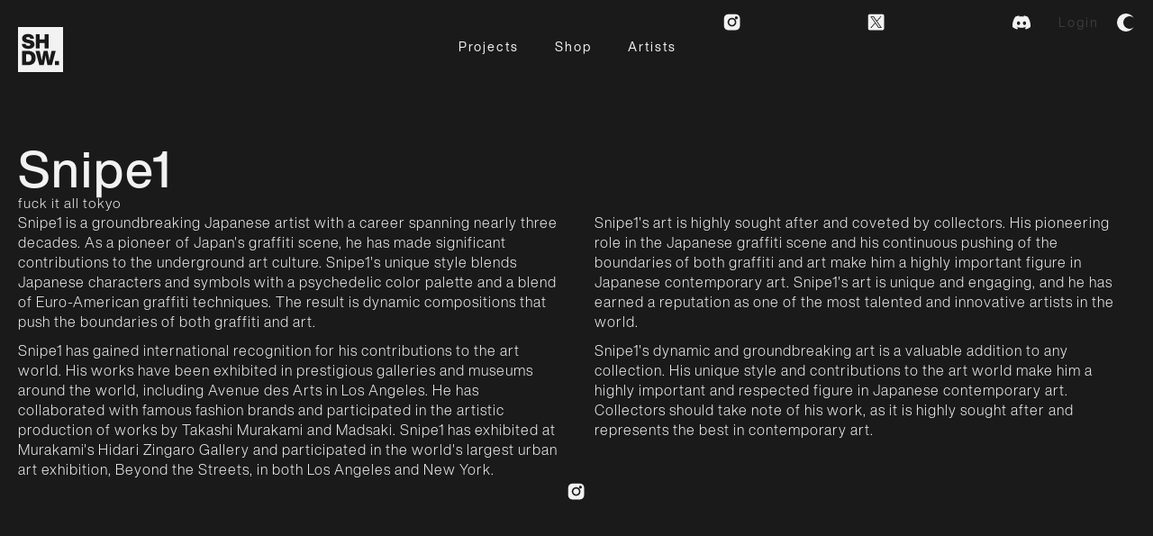

--- FILE ---
content_type: text/html; charset=utf-8
request_url: https://www.shdw.gallery/artists/snipe1
body_size: 8728
content:
<!DOCTYPE html><!-- Last Published: Fri Jan 23 2026 04:12:54 GMT+0000 (Coordinated Universal Time) --><html data-wf-domain="www.shdw.gallery" data-wf-page="68fdd3bd1e14aded8af0c64c" data-wf-site="68fdd3bd1e14aded8af0c5ae" lang="en" data-wf-collection="68fdd3bd1e14aded8af0c5f8" data-wf-item-slug="snipe1"><head><meta charset="utf-8"/><title>Snipe1</title><meta content="Snipe1 - fuck it all tokyo" name="description"/><meta content="width=device-width, initial-scale=1" name="viewport"/><link href="https://cdn.prod.website-files.com/68fdd3bd1e14aded8af0c5ae/css/shdw25.webflow.shared.fae54f7be.css" rel="stylesheet" type="text/css" integrity="sha384-+uVPe+VnoopdbU87dtww8aPtr/k1xIpYPIBOptkk/rKvYOjCDPOKUpq3x+FcGE6r" crossorigin="anonymous"/><script type="text/javascript">!function(o,c){var n=c.documentElement,t=" w-mod-";n.className+=t+"js",("ontouchstart"in o||o.DocumentTouch&&c instanceof DocumentTouch)&&(n.className+=t+"touch")}(window,document);</script><link href="https://cdn.prod.website-files.com/68fdd3bd1e14aded8af0c5ae/68fdd3bd1e14aded8af0c5eb_DRP-LOGO-.png" rel="shortcut icon" type="image/x-icon"/><link href="https://cdn.prod.website-files.com/68fdd3bd1e14aded8af0c5ae/68fdd3bd1e14aded8af0c5e7_DRP-LOGO-L.png" rel="apple-touch-icon"/><!-- Google Tag Manager -->
<script>(function(w,d,s,l,i){w[l]=w[l]||[];w[l].push({'gtm.start':
new Date().getTime(),event:'gtm.js'});var f=d.getElementsByTagName(s)[0],
j=d.createElement(s),dl=l!='dataLayer'?'&l='+l:'';j.async=true;j.src=
'https://www.googletagmanager.com/gtm.js?id='+i+dl;f.parentNode.insertBefore(j,f);
})(window,document,'script','dataLayer','GTM-MH2F324W');</script>
<!-- End Google Tag Manager -->

<script>
window.sa5 = window.sa5 || [];
window.sa5.push(['getMembershipConfig', 
  (config) => {
    config.accessGroupsFolder = '/sa5-ag';
    config.accessGroups = [
     "member", 'free', 'basic', 'pro', 'premium'
    ];
    return config;
  }]); 
</script>

<!-- Sygnal Attributes 5 | Memberships --> 
<link rel="stylesheet" href="https://cdn.jsdelivr.net/gh/sygnaltech/webflow-util@5.3.4/dist/css/webflow-membership.css"> 
<script defer src="https://cdn.jsdelivr.net/gh/sygnaltech/webflow-util@5.3.4/dist/nocode/webflow-membership.js"></script>
<script>
window.sa5 = window.sa5 || [];
window.sa5.push(['getMembershipConfig', 
  (config) => {
    // Apply any configuration settings here
    // such as access groups 
    return config;
  }]);
</script>

<script 
  tr-color-vars="background,text,button-background,button-text,toggle-offset" 
  duration="0.5" 
  ease="power1.out" 
  src="https://cdn.jsdelivr.net/gh/flowtricks/scripts@v1.0.4/dark-mode-toggle.js">
</script>

<script src="https://cdnjs.cloudflare.com/ajax/libs/gsap/3.12.2/gsap.min.js"></script>

<script>
  document.addEventListener("DOMContentLoaded", function () {
    const logo = document.querySelector(".logo");
    const menu = document.querySelector(".menu");
    if (!logo || !menu) return; // need both

    const isMobile = window.innerWidth <= 768;

    // Starting/ending transforms for each
    let logoStartX, logoStartY, logoEndX, logoEndY, logoStartScale, logoEndScale;
    let menuStartX, menuStartY, menuEndX, menuEndY, menuStartScale, menuEndScale;
    let scrollTrigger;

    if (!isMobile) {
      // Desktop values
      logoStartX = 0;     
      logoStartY = 30;    
      logoStartScale = 1;
      logoEndX   = 0;     
      logoEndY   = 0;     
      logoEndScale   = 0.5;

      menuStartX = 90;    
      menuStartY = 70;    
      menuStartScale = 1;
      menuEndX   = 0;     
      menuEndY   = 0;     
      menuEndScale   = 0.5;
      
      scrollTrigger = 100;
    } else {
      // Mobile values
      logoStartX = 0;     
      logoStartY = 50;   
      logoStartScale = 1;
      logoEndX   = 0;     
      logoEndY   = 3;    
      logoEndScale   = 0.5;

      menuStartX = 60;    
      menuStartY = 50;   
      menuStartScale = 1;
      menuEndX   = 0;     
      menuEndY   = 5;    
      menuEndScale   = 0.5;
      
      scrollTrigger = 80;
    }

    function interpolate(start, end, t) {
      return start + (end - start) * t;
    }

    // Main update function
    function updatePositions(scrollY) {
      const scrollPercent = Math.min(scrollY / scrollTrigger, 1);

      // Logo transform
      const logoNewX     = interpolate(logoStartX, logoEndX, scrollPercent);
      const logoNewY     = interpolate(logoStartY, logoEndY, scrollPercent);
      const logoNewScale = interpolate(logoStartScale, logoEndScale, scrollPercent);
      logo.style.transform =
        `translate(${logoNewX}px, ${logoNewY}px) scale(${logoNewScale})`;

      // Menu transform
      const menuNewX     = interpolate(menuStartX, menuEndX, scrollPercent);
      const menuNewY     = interpolate(menuStartY, menuEndY, scrollPercent);
      const menuNewScale = interpolate(menuStartScale, menuEndScale, scrollPercent);
      menu.style.transform =
        `translate(${menuNewX}px, ${menuNewY}px) scale(${menuNewScale})`;

      // Example fade-out for menu (if you need it)
      // const menuNewOpacity = 1 - scrollPercent;
      // menu.style.opacity = menuNewOpacity;
    }

    // 1. Hide them initially so we can fade them in
    logo.style.opacity = "0";
    menu.style.opacity = "0";

    // 2. Turn OFF transitions initially so there's no "jump"
    logo.style.transition = "none";
    menu.style.transition = "none";

    // Immediately set their position for the current scroll
    updatePositions(window.scrollY);

    // 3. Wait a tiny bit, then turn ON transitions & fade them in
    setTimeout(() => {
      const transitionStr = "transform 0.5s ease, opacity 0.5s ease";
      logo.style.transition = transitionStr;
      menu.style.transition = transitionStr;
      logo.style.opacity = "1";
      menu.style.opacity = "1";
    }, 50);

    // 4. Use requestAnimationFrame for smooth scroll updates
    let ticking = false;
    window.addEventListener("scroll", function () {
      if (!ticking) {
        window.requestAnimationFrame(() => {
          updatePositions(window.scrollY);
          ticking = false;
        });
        ticking = true;
      }
    });
  });
</script>
<script type="text/javascript">window.__WEBFLOW_CURRENCY_SETTINGS = {"currencyCode":"USD","symbol":"$","decimal":".","fractionDigits":2,"group":",","template":"{{wf {\"path\":\"symbol\",\"type\":\"PlainText\"} }} {{wf {\"path\":\"amount\",\"type\":\"CommercePrice\"} }} {{wf {\"path\":\"currencyCode\",\"type\":\"PlainText\"} }}","hideDecimalForWholeNumbers":false};</script></head><body class="body"><div data-animation="default" data-collapse="medium" data-duration="400" data-easing="ease-in-out" data-easing2="ease-in-out" data-doc-height="1" role="banner" class="navbar w-nav"><div class="div-nav-background"><div class="div-nav-top"><a href="/" class="logo w-nav-brand"><div class="svg-logo w-embed"><?xml version="1.0" encoding="UTF-8"?>
<svg fill="currentColor" id="Layer_1" xmlns="http://www.w3.org/2000/svg" version="1.1" viewBox="0 0 850.39 850.39">
  <!-- Generator: Adobe Illustrator 29.1.0, SVG Export Plug-In . SVG Version: 2.1.0 Build 142)  -->
  <path d="M0,0v850.39h850.39V0H0ZM334.7,138.09h75.11v97.64h92.01v-97.64h75.11v267.38h-75.11v-102.9h-92.01v102.9h-75.11V138.09ZM190.88,304.45l-21.03-3.38c-61.96-10.14-92.76-38.68-92.76-86.37s37.55-82.62,109.66-82.62,111.16,30.04,114.16,88.25h-70.6c-1.13-21.41-13.52-31.17-42.44-31.17-22.91,0-34.17,7.51-34.17,22.16,0,15.4,10.89,21.41,39.06,26.29l22.16,3.75c66.09,10.89,95.39,35.68,95.39,83.37,0,57.46-45.44,86.75-117.92,86.75-78.11,0-119.42-36.8-119.42-93.88h72.1c.38,28.92,17.27,36.8,50.32,36.8,25.16,0,37.55-7.89,37.55-24.03,0-15.02-9.01-20.28-42.06-25.91ZM193.52,718.52h-116.79v-267.38h116.79c86.37,0,138.57,45.44,138.57,133.69s-52.2,133.69-138.57,133.69ZM555.92,718.52l-16.52-79.24c-7.89-38.3-13.9-70.98-18.03-97.64-4.51,28.17-10.51,60.46-18.4,97.64l-16.52,79.24h-84.12l-72.1-267.38h78.49l17.27,76.98c10.89,48.82,18.4,84.5,22.53,107.03,6.38-38.3,13.14-73.98,19.9-107.03l15.77-76.98h73.98l15.77,76.98c6.76,33.05,13.52,68.72,19.9,107.03,4.13-22.53,11.64-58.21,22.53-107.03l17.27-76.98h78.49l-72.1,267.38h-84.12ZM771.86,718.52h-76.61v-74.36h76.61v74.36Z"/>
  <path d="M192.02,514.23h-40.18v141.2h40.18c41.31,0,61.96-23.66,61.96-70.6s-20.65-70.6-61.96-70.6Z"/>
</svg></div></a><div class="menu"><div class="menu-button w-nav-button"><div class="drop-menu"><strong class="bold-text">☰</strong></div></div></div><div class="div-nav-top-wrapper"><div class="div-social"><a href="https://www.instagram.com/shdw.gallery" class="social-link w-inline-block"><div class="svg-social w-embed"><?xml version="1.0" encoding="UTF-8"?>
<svg fill="currentColor" height="20" viewBox="0 0 25 25" width="20" xmlns="http://www.w3.org/2000/svg"><path clip-rule="evenodd" d="M6.5 1C3.46243 1 1 3.46243 1 6.5V17.5C1 20.5376 3.46243 23 6.5 23H17.5C20.5376 23 23 20.5376 23 17.5V6.5C23 3.46243 20.5376 1 17.5 1H6.5ZM12 8C9.79086 8 8 9.79086 8 12C8 14.2091 9.79086 16 12 16C14.2091 16 16 14.2091 16 12C16 9.79086 14.2091 8 12 8ZM6 12C6 8.68629 8.68629 6 12 6C15.3137 6 18 8.68629 18 12C18 15.3137 15.3137 18 12 18C8.68629 18 6 15.3137 6 12ZM18 4C16.8954 4 16 4.89543 16 6C16 7.10457 16.8954 8 18 8C19.1046 8 20 7.10457 20 6C20 4.89543 19.1046 4 18 4Z" fill="currentColor" fill-rule="evenodd"/></svg></div></a><a href="https://twitter.com/shdw_gallery" class="social-link w-inline-block"><div class="svg-social w-embed"><?xml version="1.0" encoding="UTF-8"?>
<?xml version="1.0" ?><svg xmlns="http://www.w3.org/2000/svg" xmlns:xlink="http://www.w3.org/1999/xlink" version="1.1" id="Layer_1" width="20x" height="20px" viewBox="0 0 25 25" style="enable-background:new 0 0 24 24;" xml:space="preserve"><g><polygon points="12.153992,10.729553 8.088684,5.041199 5.92041,5.041199 10.956299,12.087097 11.59021,12.97345    15.900635,19.009583 18.068909,19.009583 12.785217,11.615906  " fill="currentColor"/><path d="M21.15979,1H2.84021C1.823853,1,1,1.823853,1,2.84021v18.31958C1,22.176147,1.823853,23,2.84021,23h18.31958   C22.176147,23,23,22.176147,23,21.15979V2.84021C23,1.823853,22.176147,1,21.15979,1z M15.235352,20l-4.362549-6.213013   L5.411438,20H4l6.246887-7.104675L4,4h4.764648l4.130127,5.881958L18.06958,4h1.411377l-5.95697,6.775635L20,20H15.235352z" fill="currentColor"/></g></svg></div></a><a href="https://discord.gg/8NJ7uWmBbf" class="social-link w-inline-block"><div class="svg-social w-embed"><?xml version="1.0" ?><svg class="bi bi-discord" fill="currentColor" height="20" viewBox="0 0 16 16" width="22" xmlns="http://www.w3.org/2000/svg"><path d="M13.545 2.907a13.227 13.227 0 0 0-3.257-1.011.05.05 0 0 0-.052.025c-.141.25-.297.577-.406.833a12.19 12.19 0 0 0-3.658 0 8.258 8.258 0 0 0-.412-.833.051.051 0 0 0-.052-.025c-1.125.194-2.22.534-3.257 1.011a.041.041 0 0 0-.021.018C.356 6.024-.213 9.047.066 12.032c.001.014.01.028.021.037a13.276 13.276 0 0 0 3.995 2.02.05.05 0 0 0 .056-.019c.308-.42.582-.863.818-1.329a.05.05 0 0 0-.01-.059.051.051 0 0 0-.018-.011 8.875 8.875 0 0 1-1.248-.595.05.05 0 0 1-.02-.066.051.051 0 0 1 .015-.019c.084-.063.168-.129.248-.195a.05.05 0 0 1 .051-.007c2.619 1.196 5.454 1.196 8.041 0a.052.052 0 0 1 .053.007c.08.066.164.132.248.195a.051.051 0 0 1-.004.085 8.254 8.254 0 0 1-1.249.594.05.05 0 0 0-.03.03.052.052 0 0 0 .003.041c.24.465.515.909.817 1.329a.05.05 0 0 0 .056.019 13.235 13.235 0 0 0 4.001-2.02.049.049 0 0 0 .021-.037c.334-3.451-.559-6.449-2.366-9.106a.034.034 0 0 0-.02-.019Zm-8.198 7.307c-.789 0-1.438-.724-1.438-1.612 0-.889.637-1.613 1.438-1.613.807 0 1.45.73 1.438 1.613 0 .888-.637 1.612-1.438 1.612Zm5.316 0c-.788 0-1.438-.724-1.438-1.612 0-.889.637-1.613 1.438-1.613.807 0 1.451.73 1.438 1.613 0 .888-.631 1.612-1.438 1.612Z"/></svg></div></a></div><a href="#" class="txt-nav disabled w-nav-link">Login</a><div data-delay="0" data-hover="true" class="dropdown w-dropdown"><nav class="drop-artist-copy w-dropdown-list"><a href="/user-account" class="w-dropdown-link">PROFILE</a><button class="txt-nav" data-wf-user-logout="Log out" data-wf-user-login="Log in" type="button">Log out</button></nav></div><a tr-color-toggle="" href="#" class="div-toggle-wrap w-inline-block"><div class="div-toggle-button"></div></a></div></div></div><div class="div-nav-button"><nav role="navigation" class="nav-menu w-nav-menu"><a href="/" class="txt-nav w-nav-link">Projects</a><a href="/art" class="txt-nav w-nav-link">Shop</a><div data-delay="0" data-hover="true" class="w-dropdown"><div class="dropdown-toggle w-dropdown-toggle"><div class="txt-nav">Artists</div></div><nav class="drop-artist w-dropdown-list"><div class="collection-nav-drop-down-wrapper w-dyn-list"><div role="list" class="collection-nav-drop-down-list w-dyn-items"><div role="listitem" class="collection-nav-drop-down-item w-dyn-item"><a href="/artists/koan" class="txt-nav">Alexander Mitchell</a></div><div role="listitem" class="collection-nav-drop-down-item w-dyn-item"><a href="/artists/anthony-lister" class="txt-nav">Anthony Lister</a></div><div role="listitem" class="collection-nav-drop-down-item w-dyn-item"><a href="/artists/gary-baseman" class="txt-nav">Gary Baseman</a></div><div role="listitem" class="collection-nav-drop-down-item w-dyn-item"><a href="/artists/terada" class="txt-nav">Katsuya Terada</a></div><div role="listitem" class="collection-nav-drop-down-item w-dyn-item"><a href="/artists/lu-yang" class="txt-nav">Lu Yang</a></div><div role="listitem" class="collection-nav-drop-down-item w-dyn-item"><a href="/artists/mark-bode" class="txt-nav">Mark Bode</a></div><div role="listitem" class="collection-nav-drop-down-item w-dyn-item"><a href="/artists/shintaro-kago" class="txt-nav">Shintaro Kago</a></div><div role="listitem" class="collection-nav-drop-down-item w-dyn-item"><a href="/artists/shohei-otomo" class="txt-nav">Shohei Otomo</a></div><div role="listitem" class="collection-nav-drop-down-item w-dyn-item"><a href="/artists/snipe1" aria-current="page" class="txt-nav w--current">Snipe1</a></div><div role="listitem" class="collection-nav-drop-down-item w-dyn-item"><a href="/artists/tengaone" class="txt-nav">TengaOne</a></div><div role="listitem" class="collection-nav-drop-down-item w-dyn-item"><a href="/artists/thekla" class="txt-nav">Thekla Kaischauri</a></div><div role="listitem" class="collection-nav-drop-down-item w-dyn-item"><a href="/artists/vhils" class="txt-nav">Vhils</a></div><div role="listitem" class="collection-nav-drop-down-item w-dyn-item"><a href="/artists/yozo" class="txt-nav">Yozo Kelenmi</a></div></div></div></nav></div></nav></div><main id="trigger" class="div-nav-trigger"></main></div><section class="hero-wrapper"><div style="background-image:url(&quot;https://cdn.prod.website-files.com/68fdd3bd1e14aded8af0c5dd/68fdd3bd1e14aded8af0c7a4_%E0%B8%A3%E0%B8%B9%E0%B8%9B%E0%B8%9C%E0%B8%A5%E0%B8%87%E0%B8%B2%E0%B8%99%E0%B8%97%E0%B8%B5%E0%B9%88%E0%B9%80%E0%B8%AA%E0%B8%A3%E0%B9%87%E0%B8%88%E0%B9%81%E0%B8%A5%E0%B9%89%E0%B8%A7%203.avif&quot;)" class="div-hero-image crop"><div class="code-vid w-embed w-script"><div id="videoDiv" style="width: 100%; height: 100%; background: transparent;" class="w-background-video w-background-video-atom">
    <video id="backgroundVideo" playsinline loop muted autoplay="" loop="" muted="" playsinline="" data-wf-ignore="true" data-object-fit="cover">
        <source src="" data-wf-ignore="true"/>
    </video>
</div>

<script>
    var videoDiv = document.getElementById('videoDiv');
    var video = document.getElementById('backgroundVideo');
    var motionQuery = window.matchMedia('(prefers-reduced-motion)');

    function handleReduceMotionChanged() {
        if (motionQuery.matches) {
            // If user prefers reduced motion, remove the video
            video.remove();
            // Set the background to transparent
            videoDiv.style.background = 'transparent';
        } else {
            // Otherwise, play the video
            videoDiv.appendChild(video);
        }
    }

    // Listen for a change in the prefers-reduced-motion media query
    motionQuery.addListener(handleReduceMotionChanged);

    // Call the function initially to set the correct video state when the page loads
    handleReduceMotionChanged();
</script></div></div><div class="div-wide"><div class="div-mid top-margin"><div class="txt-h1">Snipe1</div><div class="txt-para">fuck it all tokyo</div><div class="txt-para split w-richtext"><p>Snipe1 is a groundbreaking Japanese artist with a career spanning nearly three decades. As a pioneer of Japan&#x27;s graffiti scene, he has made significant contributions to the underground art culture. Snipe1&#x27;s unique style blends Japanese characters and symbols with a psychedelic color palette and a blend of Euro-American graffiti techniques. The result is dynamic compositions that push the boundaries of both graffiti and art.</p><p>Snipe1 has gained international recognition for his contributions to the art world. His works have been exhibited in prestigious galleries and museums around the world, including Avenue des Arts in Los Angeles. He has collaborated with famous fashion brands and participated in the artistic production of works by Takashi Murakami and Madsaki. Snipe1 has exhibited at Murakami&#x27;s Hidari Zingaro Gallery and participated in the world&#x27;s largest urban art exhibition, Beyond the Streets, in both Los Angeles and New York.</p><p>Snipe1&#x27;s art is highly sought after and coveted by collectors. His pioneering role in the Japanese graffiti scene and his continuous pushing of the boundaries of both graffiti and art make him a highly important figure in Japanese contemporary art. Snipe1&#x27;s art is unique and engaging, and he has earned a reputation as one of the most talented and innovative artists in the world.</p><p>Snipe1&#x27;s dynamic and groundbreaking art is a valuable addition to any collection. His unique style and contributions to the art world make him a highly important and respected figure in Japanese contemporary art. Collectors should take note of his work, as it is highly sought after and represents the best in contemporary art.</p><p>‍</p></div><div class="div-social"><a href="https://www.instagram.com/fukitalltokyo/?hl=en" class="social-link w-inline-block"><div class="svg-social w-embed"><?xml version="1.0" encoding="UTF-8"?>
<svg fill="currentColor" height="20" viewBox="0 0 25 25" width="20" xmlns="http://www.w3.org/2000/svg"><path clip-rule="evenodd" d="M6.5 1C3.46243 1 1 3.46243 1 6.5V17.5C1 20.5376 3.46243 23 6.5 23H17.5C20.5376 23 23 20.5376 23 17.5V6.5C23 3.46243 20.5376 1 17.5 1H6.5ZM12 8C9.79086 8 8 9.79086 8 12C8 14.2091 9.79086 16 12 16C14.2091 16 16 14.2091 16 12C16 9.79086 14.2091 8 12 8ZM6 12C6 8.68629 8.68629 6 12 6C15.3137 6 18 8.68629 18 12C18 15.3137 15.3137 18 12 18C8.68629 18 6 15.3137 6 12ZM18 4C16.8954 4 16 4.89543 16 6C16 7.10457 16.8954 8 18 8C19.1046 8 20 7.10457 20 6C20 4.89543 19.1046 4 18 4Z" fill="currentColor" fill-rule="evenodd"/></svg></div></a><a href="#" class="social-link w-inline-block w-condition-invisible"><div class="svg-social w-embed"><?xml version="1.0" encoding="UTF-8"?>
<?xml version="1.0" ?><svg xmlns="http://www.w3.org/2000/svg" xmlns:xlink="http://www.w3.org/1999/xlink" version="1.1" id="Layer_1" width="20x" height="20px" viewBox="0 0 25 25" style="enable-background:new 0 0 24 24;" xml:space="preserve"><g><polygon points="12.153992,10.729553 8.088684,5.041199 5.92041,5.041199 10.956299,12.087097 11.59021,12.97345    15.900635,19.009583 18.068909,19.009583 12.785217,11.615906  " fill="currentColor"/><path d="M21.15979,1H2.84021C1.823853,1,1,1.823853,1,2.84021v18.31958C1,22.176147,1.823853,23,2.84021,23h18.31958   C22.176147,23,23,22.176147,23,21.15979V2.84021C23,1.823853,22.176147,1,21.15979,1z M15.235352,20l-4.362549-6.213013   L5.411438,20H4l6.246887-7.104675L4,4h4.764648l4.130127,5.881958L18.06958,4h1.411377l-5.95697,6.775635L20,20H15.235352z" fill="currentColor"/></g></svg></div></a><a href="#" class="social-link w-inline-block w-condition-invisible"><div class="svg-social w-embed"><?xml version="1.0" ?><svg class="bi bi-discord" fill="currentColor" height="20" viewBox="0 0 16 16" width="22" xmlns="http://www.w3.org/2000/svg"><path d="M13.545 2.907a13.227 13.227 0 0 0-3.257-1.011.05.05 0 0 0-.052.025c-.141.25-.297.577-.406.833a12.19 12.19 0 0 0-3.658 0 8.258 8.258 0 0 0-.412-.833.051.051 0 0 0-.052-.025c-1.125.194-2.22.534-3.257 1.011a.041.041 0 0 0-.021.018C.356 6.024-.213 9.047.066 12.032c.001.014.01.028.021.037a13.276 13.276 0 0 0 3.995 2.02.05.05 0 0 0 .056-.019c.308-.42.582-.863.818-1.329a.05.05 0 0 0-.01-.059.051.051 0 0 0-.018-.011 8.875 8.875 0 0 1-1.248-.595.05.05 0 0 1-.02-.066.051.051 0 0 1 .015-.019c.084-.063.168-.129.248-.195a.05.05 0 0 1 .051-.007c2.619 1.196 5.454 1.196 8.041 0a.052.052 0 0 1 .053.007c.08.066.164.132.248.195a.051.051 0 0 1-.004.085 8.254 8.254 0 0 1-1.249.594.05.05 0 0 0-.03.03.052.052 0 0 0 .003.041c.24.465.515.909.817 1.329a.05.05 0 0 0 .056.019 13.235 13.235 0 0 0 4.001-2.02.049.049 0 0 0 .021-.037c.334-3.451-.559-6.449-2.366-9.106a.034.034 0 0 0-.02-.019Zm-8.198 7.307c-.789 0-1.438-.724-1.438-1.612 0-.889.637-1.613 1.438-1.613.807 0 1.45.73 1.438 1.613 0 .888-.637 1.612-1.438 1.612Zm5.316 0c-.788 0-1.438-.724-1.438-1.612 0-.889.637-1.613 1.438-1.613.807 0 1.451.73 1.438 1.613 0 .888-.631 1.612-1.438 1.612Z"/></svg></div></a><a href="#" class="social-link w-inline-block w-condition-invisible"><div class="svg-social w-embed"><?xml version="1.0" encoding="utf-8"?>
<!-- Svg Vector Icons : http://www.onlinewebfonts.com/icon -->
<!DOCTYPE svg PUBLIC "-//W3C//DTD SVG 1.1//EN" "http://www.w3.org/Graphics/SVG/1.1/DTD/svg11.dtd">
<svg version="1.1" xmlns="http://www.w3.org/2000/svg" xmlns:xlink="http://www.w3.org/1999/xlink" x="0px" y="0px" viewBox="0 0 256 256" enable-background="new 0 0 256 256" xml:space="preserve" height="20" width="22">
<g><g><g><path fill="currentColor" d="M117.5,10.3C95,12.5,74.6,20.4,56.4,34.1C50,38.9,38.8,50.1,34,56.4c-9.9,13.2-16.6,27.1-20.5,42.5C10.8,109.5,10,116.2,10,128c0,11.8,0.8,18.5,3.5,29.1c5.4,20.9,15.5,38.7,31.1,54.3c15.7,15.7,34.1,26.1,55.2,31.3c10.4,2.5,16.7,3.3,28.2,3.3c11.5,0,17.6-0.7,28.2-3.3c38.6-9.4,70.1-38.1,83.4-75.9c2.1-5.8,4.4-15.4,5.5-22.6c1.2-7.9,1.2-24.3-0.1-32.3c-4-26.5-15.1-48.7-33.7-67.2c-22.1-22-49.7-33.9-80.9-34.6C125.9,9.9,120.1,10,117.5,10.3z M159.5,54.1c5.9,2.7,10.8,8.5,12.6,14.7c1.6,5.4,0.8,12.3-2.1,17.1c-1.9,3.3-6.8,7.5-10.1,8.8c-4.2,1.6-11,1.9-15.2,0.6l-3.1-1l-22,15.9l-22,15.9v3v2.9l21.9,15.9l22,15.9l2.9-1c3.9-1.4,11.2-1.1,15.5,0.6c4,1.6,8.9,6.2,11,10.4c3.2,6.5,3.1,12.6-0.4,19.5c-5.3,10.2-16,15-26.5,11.7c-9.5-2.9-15.4-11.6-15-22l0.2-4.4l-21.1-15.4c-19.9-14.4-21.2-15.3-22.2-14.7c-2,1.3-6.5,2.3-10,2.3c-9.6,0-18-6.2-20.8-15.3c-0.9-2.9-1-4.3-0.8-8.1c0.2-2.5,0.6-5.6,1.1-6.8c2-5.6,7-10.7,12.5-12.8c5.4-2,14-1.6,17.9,0.9c1,0.7,2.4-0.2,22.2-14.6l21.1-15.4l-0.2-3.8c-0.5-9.8,5.6-18.5,14.9-21.6C148.6,51.7,155.1,52.1,159.5,54.1z"/></g></g></g>
</svg></div></a><a href="#" class="social-link w-inline-block w-condition-invisible"><div class="svg-social w-embed"><?xml version="1.0" ?><svg class="bi bi-discord" fill="currentColor" height="20" viewBox="0 0 16 16" width="22" xmlns="http://www.w3.org/2000/svg"><path d="M13.545 2.907a13.227 13.227 0 0 0-3.257-1.011.05.05 0 0 0-.052.025c-.141.25-.297.577-.406.833a12.19 12.19 0 0 0-3.658 0 8.258 8.258 0 0 0-.412-.833.051.051 0 0 0-.052-.025c-1.125.194-2.22.534-3.257 1.011a.041.041 0 0 0-.021.018C.356 6.024-.213 9.047.066 12.032c.001.014.01.028.021.037a13.276 13.276 0 0 0 3.995 2.02.05.05 0 0 0 .056-.019c.308-.42.582-.863.818-1.329a.05.05 0 0 0-.01-.059.051.051 0 0 0-.018-.011 8.875 8.875 0 0 1-1.248-.595.05.05 0 0 1-.02-.066.051.051 0 0 1 .015-.019c.084-.063.168-.129.248-.195a.05.05 0 0 1 .051-.007c2.619 1.196 5.454 1.196 8.041 0a.052.052 0 0 1 .053.007c.08.066.164.132.248.195a.051.051 0 0 1-.004.085 8.254 8.254 0 0 1-1.249.594.05.05 0 0 0-.03.03.052.052 0 0 0 .003.041c.24.465.515.909.817 1.329a.05.05 0 0 0 .056.019 13.235 13.235 0 0 0 4.001-2.02.049.049 0 0 0 .021-.037c.334-3.451-.559-6.449-2.366-9.106a.034.034 0 0 0-.02-.019Zm-8.198 7.307c-.789 0-1.438-.724-1.438-1.612 0-.889.637-1.613 1.438-1.613.807 0 1.45.73 1.438 1.613 0 .888-.637 1.612-1.438 1.612Zm5.316 0c-.788 0-1.438-.724-1.438-1.612 0-.889.637-1.613 1.438-1.613.807 0 1.451.73 1.438 1.613 0 .888-.631 1.612-1.438 1.612Z"/></svg></div></a></div></div></div></section><section class="section"><div class="col-wrapper w-dyn-list"></div></section><div class="sec-footer"><div class="div-v-flex"><div class="div-nav-top footer"><div><a id="signup" href="https://manage.kmail-lists.com/subscriptions/subscribe?a=TZqtUy&amp;g=RBgMRC" target="_blank" class="klaviyo_form_trigger button w-button">Join Mailing List</a><div class="code-embed-2 w-embed w-script"><button class="klaviyo_form_trigger"></button>
<script type="text/javascript">
	document.querySelector('.klaviyo_form_trigger').addEventListener('click', function (){
		window._klOnsite = window._klOnsite || []; 
		window._klOnsite.push(['openForm', 'Ynm97a']);
	});
</script></div></div><div class="div-h-flex-2 footer"><a href="#" class="txt-ancor hide">Terms of Sale</a><div class="div-v"><div class="txt-ancor">© 2026 SHDW GALLERY LIMITED. </div><div class="txt-ancor light">C78214364 - HONG KONG<br/>All Rights Reserved</div></div></div></div></div></div><script src="https://d3e54v103j8qbb.cloudfront.net/js/jquery-3.5.1.min.dc5e7f18c8.js?site=68fdd3bd1e14aded8af0c5ae" type="text/javascript" integrity="sha256-9/aliU8dGd2tb6OSsuzixeV4y/faTqgFtohetphbbj0=" crossorigin="anonymous"></script><script src="https://cdn.prod.website-files.com/68fdd3bd1e14aded8af0c5ae/js/webflow.schunk.59c6248219f37ae8.js" type="text/javascript" integrity="sha384-SiwpjJNf9ZitucDlWa0ARYbaOcz0PUxo+U1JokcCeias7QOSgb93xI+PogbjFilN" crossorigin="anonymous"></script><script src="https://cdn.prod.website-files.com/68fdd3bd1e14aded8af0c5ae/js/webflow.schunk.275bf14ee9ca435d.js" type="text/javascript" integrity="sha384-kERre83X50xPHI20BNf+00p4pIAnRBzMBEBttaRLtpktjlDQ08eKW3T+WfsQYUvT" crossorigin="anonymous"></script><script src="https://cdn.prod.website-files.com/68fdd3bd1e14aded8af0c5ae/js/webflow.dc480791.2bfb0c1d6ce4c15e.js" type="text/javascript" integrity="sha384-86OWoxVhp3FwqQ+af9ZQgXPMXp8pmWby8Nel76XOfcoZ6Qboz2k1E0xbzEvIhsQd" crossorigin="anonymous"></script><!-- Google Tag Manager (noscript) -->
<noscript><iframe src="https://www.googletagmanager.com/ns.html?id=GTM-MH2F324W"
height="0" width="0" style="display:none;visibility:hidden"></iframe></noscript>
<!-- End Google Tag Manager (noscript) -->
<script async type="text/javascript" src="https://static.klaviyo.com/onsite/js/klaviyo.js?company_id=TZqtUy"></script>
</body></html>

--- FILE ---
content_type: text/css
request_url: https://cdn.prod.website-files.com/68fdd3bd1e14aded8af0c5ae/css/shdw25.webflow.shared.fae54f7be.css
body_size: 15587
content:
html {
  -webkit-text-size-adjust: 100%;
  -ms-text-size-adjust: 100%;
  font-family: sans-serif;
}

body {
  margin: 0;
}

article, aside, details, figcaption, figure, footer, header, hgroup, main, menu, nav, section, summary {
  display: block;
}

audio, canvas, progress, video {
  vertical-align: baseline;
  display: inline-block;
}

audio:not([controls]) {
  height: 0;
  display: none;
}

[hidden], template {
  display: none;
}

a {
  background-color: #0000;
}

a:active, a:hover {
  outline: 0;
}

abbr[title] {
  border-bottom: 1px dotted;
}

b, strong {
  font-weight: bold;
}

dfn {
  font-style: italic;
}

h1 {
  margin: .67em 0;
  font-size: 2em;
}

mark {
  color: #000;
  background: #ff0;
}

small {
  font-size: 80%;
}

sub, sup {
  vertical-align: baseline;
  font-size: 75%;
  line-height: 0;
  position: relative;
}

sup {
  top: -.5em;
}

sub {
  bottom: -.25em;
}

img {
  border: 0;
}

svg:not(:root) {
  overflow: hidden;
}

hr {
  box-sizing: content-box;
  height: 0;
}

pre {
  overflow: auto;
}

code, kbd, pre, samp {
  font-family: monospace;
  font-size: 1em;
}

button, input, optgroup, select, textarea {
  color: inherit;
  font: inherit;
  margin: 0;
}

button {
  overflow: visible;
}

button, select {
  text-transform: none;
}

button, html input[type="button"], input[type="reset"] {
  -webkit-appearance: button;
  cursor: pointer;
}

button[disabled], html input[disabled] {
  cursor: default;
}

button::-moz-focus-inner, input::-moz-focus-inner {
  border: 0;
  padding: 0;
}

input {
  line-height: normal;
}

input[type="checkbox"], input[type="radio"] {
  box-sizing: border-box;
  padding: 0;
}

input[type="number"]::-webkit-inner-spin-button, input[type="number"]::-webkit-outer-spin-button {
  height: auto;
}

input[type="search"] {
  -webkit-appearance: none;
}

input[type="search"]::-webkit-search-cancel-button, input[type="search"]::-webkit-search-decoration {
  -webkit-appearance: none;
}

legend {
  border: 0;
  padding: 0;
}

textarea {
  overflow: auto;
}

optgroup {
  font-weight: bold;
}

table {
  border-collapse: collapse;
  border-spacing: 0;
}

td, th {
  padding: 0;
}

@font-face {
  font-family: webflow-icons;
  src: url("[data-uri]") format("truetype");
  font-weight: normal;
  font-style: normal;
}

[class^="w-icon-"], [class*=" w-icon-"] {
  speak: none;
  font-variant: normal;
  text-transform: none;
  -webkit-font-smoothing: antialiased;
  -moz-osx-font-smoothing: grayscale;
  font-style: normal;
  font-weight: normal;
  line-height: 1;
  font-family: webflow-icons !important;
}

.w-icon-slider-right:before {
  content: "";
}

.w-icon-slider-left:before {
  content: "";
}

.w-icon-nav-menu:before {
  content: "";
}

.w-icon-arrow-down:before, .w-icon-dropdown-toggle:before {
  content: "";
}

.w-icon-file-upload-remove:before {
  content: "";
}

.w-icon-file-upload-icon:before {
  content: "";
}

* {
  box-sizing: border-box;
}

html {
  height: 100%;
}

body {
  color: #333;
  background-color: #fff;
  min-height: 100%;
  margin: 0;
  font-family: Arial, sans-serif;
  font-size: 14px;
  line-height: 20px;
}

img {
  vertical-align: middle;
  max-width: 100%;
  display: inline-block;
}

html.w-mod-touch * {
  background-attachment: scroll !important;
}

.w-block {
  display: block;
}

.w-inline-block {
  max-width: 100%;
  display: inline-block;
}

.w-clearfix:before, .w-clearfix:after {
  content: " ";
  grid-area: 1 / 1 / 2 / 2;
  display: table;
}

.w-clearfix:after {
  clear: both;
}

.w-hidden {
  display: none;
}

.w-button {
  color: #fff;
  line-height: inherit;
  cursor: pointer;
  background-color: #3898ec;
  border: 0;
  border-radius: 0;
  padding: 9px 15px;
  text-decoration: none;
  display: inline-block;
}

input.w-button {
  -webkit-appearance: button;
}

html[data-w-dynpage] [data-w-cloak] {
  color: #0000 !important;
}

.w-code-block {
  margin: unset;
}

pre.w-code-block code {
  all: inherit;
}

.w-optimization {
  display: contents;
}

.w-webflow-badge, .w-webflow-badge > img {
  box-sizing: unset;
  width: unset;
  height: unset;
  max-height: unset;
  max-width: unset;
  min-height: unset;
  min-width: unset;
  margin: unset;
  padding: unset;
  float: unset;
  clear: unset;
  border: unset;
  border-radius: unset;
  background: unset;
  background-image: unset;
  background-position: unset;
  background-size: unset;
  background-repeat: unset;
  background-origin: unset;
  background-clip: unset;
  background-attachment: unset;
  background-color: unset;
  box-shadow: unset;
  transform: unset;
  direction: unset;
  font-family: unset;
  font-weight: unset;
  color: unset;
  font-size: unset;
  line-height: unset;
  font-style: unset;
  font-variant: unset;
  text-align: unset;
  letter-spacing: unset;
  -webkit-text-decoration: unset;
  text-decoration: unset;
  text-indent: unset;
  text-transform: unset;
  list-style-type: unset;
  text-shadow: unset;
  vertical-align: unset;
  cursor: unset;
  white-space: unset;
  word-break: unset;
  word-spacing: unset;
  word-wrap: unset;
  transition: unset;
}

.w-webflow-badge {
  white-space: nowrap;
  cursor: pointer;
  box-shadow: 0 0 0 1px #0000001a, 0 1px 3px #0000001a;
  visibility: visible !important;
  opacity: 1 !important;
  z-index: 2147483647 !important;
  color: #aaadb0 !important;
  overflow: unset !important;
  background-color: #fff !important;
  border-radius: 3px !important;
  width: auto !important;
  height: auto !important;
  margin: 0 !important;
  padding: 6px !important;
  font-size: 12px !important;
  line-height: 14px !important;
  text-decoration: none !important;
  display: inline-block !important;
  position: fixed !important;
  inset: auto 12px 12px auto !important;
  transform: none !important;
}

.w-webflow-badge > img {
  position: unset;
  visibility: unset !important;
  opacity: 1 !important;
  vertical-align: middle !important;
  display: inline-block !important;
}

h1, h2, h3, h4, h5, h6 {
  margin-bottom: 10px;
  font-weight: bold;
}

h1 {
  margin-top: 20px;
  font-size: 38px;
  line-height: 44px;
}

h2 {
  margin-top: 20px;
  font-size: 32px;
  line-height: 36px;
}

h3 {
  margin-top: 20px;
  font-size: 24px;
  line-height: 30px;
}

h4 {
  margin-top: 10px;
  font-size: 18px;
  line-height: 24px;
}

h5 {
  margin-top: 10px;
  font-size: 14px;
  line-height: 20px;
}

h6 {
  margin-top: 10px;
  font-size: 12px;
  line-height: 18px;
}

p {
  margin-top: 0;
  margin-bottom: 10px;
}

blockquote {
  border-left: 5px solid #e2e2e2;
  margin: 0 0 10px;
  padding: 10px 20px;
  font-size: 18px;
  line-height: 22px;
}

figure {
  margin: 0 0 10px;
}

figcaption {
  text-align: center;
  margin-top: 5px;
}

ul, ol {
  margin-top: 0;
  margin-bottom: 10px;
  padding-left: 40px;
}

.w-list-unstyled {
  padding-left: 0;
  list-style: none;
}

.w-embed:before, .w-embed:after {
  content: " ";
  grid-area: 1 / 1 / 2 / 2;
  display: table;
}

.w-embed:after {
  clear: both;
}

.w-video {
  width: 100%;
  padding: 0;
  position: relative;
}

.w-video iframe, .w-video object, .w-video embed {
  border: none;
  width: 100%;
  height: 100%;
  position: absolute;
  top: 0;
  left: 0;
}

fieldset {
  border: 0;
  margin: 0;
  padding: 0;
}

button, [type="button"], [type="reset"] {
  cursor: pointer;
  -webkit-appearance: button;
  border: 0;
}

.w-form {
  margin: 0 0 15px;
}

.w-form-done {
  text-align: center;
  background-color: #ddd;
  padding: 20px;
  display: none;
}

.w-form-fail {
  background-color: #ffdede;
  margin-top: 10px;
  padding: 10px;
  display: none;
}

label {
  margin-bottom: 5px;
  font-weight: bold;
  display: block;
}

.w-input, .w-select {
  color: #333;
  vertical-align: middle;
  background-color: #fff;
  border: 1px solid #ccc;
  width: 100%;
  height: 38px;
  margin-bottom: 10px;
  padding: 8px 12px;
  font-size: 14px;
  line-height: 1.42857;
  display: block;
}

.w-input::placeholder, .w-select::placeholder {
  color: #999;
}

.w-input:focus, .w-select:focus {
  border-color: #3898ec;
  outline: 0;
}

.w-input[disabled], .w-select[disabled], .w-input[readonly], .w-select[readonly], fieldset[disabled] .w-input, fieldset[disabled] .w-select {
  cursor: not-allowed;
}

.w-input[disabled]:not(.w-input-disabled), .w-select[disabled]:not(.w-input-disabled), .w-input[readonly], .w-select[readonly], fieldset[disabled]:not(.w-input-disabled) .w-input, fieldset[disabled]:not(.w-input-disabled) .w-select {
  background-color: #eee;
}

textarea.w-input, textarea.w-select {
  height: auto;
}

.w-select {
  background-color: #f3f3f3;
}

.w-select[multiple] {
  height: auto;
}

.w-form-label {
  cursor: pointer;
  margin-bottom: 0;
  font-weight: normal;
  display: inline-block;
}

.w-radio {
  margin-bottom: 5px;
  padding-left: 20px;
  display: block;
}

.w-radio:before, .w-radio:after {
  content: " ";
  grid-area: 1 / 1 / 2 / 2;
  display: table;
}

.w-radio:after {
  clear: both;
}

.w-radio-input {
  float: left;
  margin: 3px 0 0 -20px;
  line-height: normal;
}

.w-file-upload {
  margin-bottom: 10px;
  display: block;
}

.w-file-upload-input {
  opacity: 0;
  z-index: -100;
  width: .1px;
  height: .1px;
  position: absolute;
  overflow: hidden;
}

.w-file-upload-default, .w-file-upload-uploading, .w-file-upload-success {
  color: #333;
  display: inline-block;
}

.w-file-upload-error {
  margin-top: 10px;
  display: block;
}

.w-file-upload-default.w-hidden, .w-file-upload-uploading.w-hidden, .w-file-upload-error.w-hidden, .w-file-upload-success.w-hidden {
  display: none;
}

.w-file-upload-uploading-btn {
  cursor: pointer;
  background-color: #fafafa;
  border: 1px solid #ccc;
  margin: 0;
  padding: 8px 12px;
  font-size: 14px;
  font-weight: normal;
  display: flex;
}

.w-file-upload-file {
  background-color: #fafafa;
  border: 1px solid #ccc;
  flex-grow: 1;
  justify-content: space-between;
  margin: 0;
  padding: 8px 9px 8px 11px;
  display: flex;
}

.w-file-upload-file-name {
  font-size: 14px;
  font-weight: normal;
  display: block;
}

.w-file-remove-link {
  cursor: pointer;
  width: auto;
  height: auto;
  margin-top: 3px;
  margin-left: 10px;
  padding: 3px;
  display: block;
}

.w-icon-file-upload-remove {
  margin: auto;
  font-size: 10px;
}

.w-file-upload-error-msg {
  color: #ea384c;
  padding: 2px 0;
  display: inline-block;
}

.w-file-upload-info {
  padding: 0 12px;
  line-height: 38px;
  display: inline-block;
}

.w-file-upload-label {
  cursor: pointer;
  background-color: #fafafa;
  border: 1px solid #ccc;
  margin: 0;
  padding: 8px 12px;
  font-size: 14px;
  font-weight: normal;
  display: inline-block;
}

.w-icon-file-upload-icon, .w-icon-file-upload-uploading {
  width: 20px;
  margin-right: 8px;
  display: inline-block;
}

.w-icon-file-upload-uploading {
  height: 20px;
}

.w-container {
  max-width: 940px;
  margin-left: auto;
  margin-right: auto;
}

.w-container:before, .w-container:after {
  content: " ";
  grid-area: 1 / 1 / 2 / 2;
  display: table;
}

.w-container:after {
  clear: both;
}

.w-container .w-row {
  margin-left: -10px;
  margin-right: -10px;
}

.w-row:before, .w-row:after {
  content: " ";
  grid-area: 1 / 1 / 2 / 2;
  display: table;
}

.w-row:after {
  clear: both;
}

.w-row .w-row {
  margin-left: 0;
  margin-right: 0;
}

.w-col {
  float: left;
  width: 100%;
  min-height: 1px;
  padding-left: 10px;
  padding-right: 10px;
  position: relative;
}

.w-col .w-col {
  padding-left: 0;
  padding-right: 0;
}

.w-col-1 {
  width: 8.33333%;
}

.w-col-2 {
  width: 16.6667%;
}

.w-col-3 {
  width: 25%;
}

.w-col-4 {
  width: 33.3333%;
}

.w-col-5 {
  width: 41.6667%;
}

.w-col-6 {
  width: 50%;
}

.w-col-7 {
  width: 58.3333%;
}

.w-col-8 {
  width: 66.6667%;
}

.w-col-9 {
  width: 75%;
}

.w-col-10 {
  width: 83.3333%;
}

.w-col-11 {
  width: 91.6667%;
}

.w-col-12 {
  width: 100%;
}

.w-hidden-main {
  display: none !important;
}

@media screen and (max-width: 991px) {
  .w-container {
    max-width: 728px;
  }

  .w-hidden-main {
    display: inherit !important;
  }

  .w-hidden-medium {
    display: none !important;
  }

  .w-col-medium-1 {
    width: 8.33333%;
  }

  .w-col-medium-2 {
    width: 16.6667%;
  }

  .w-col-medium-3 {
    width: 25%;
  }

  .w-col-medium-4 {
    width: 33.3333%;
  }

  .w-col-medium-5 {
    width: 41.6667%;
  }

  .w-col-medium-6 {
    width: 50%;
  }

  .w-col-medium-7 {
    width: 58.3333%;
  }

  .w-col-medium-8 {
    width: 66.6667%;
  }

  .w-col-medium-9 {
    width: 75%;
  }

  .w-col-medium-10 {
    width: 83.3333%;
  }

  .w-col-medium-11 {
    width: 91.6667%;
  }

  .w-col-medium-12 {
    width: 100%;
  }

  .w-col-stack {
    width: 100%;
    left: auto;
    right: auto;
  }
}

@media screen and (max-width: 767px) {
  .w-hidden-main, .w-hidden-medium {
    display: inherit !important;
  }

  .w-hidden-small {
    display: none !important;
  }

  .w-row, .w-container .w-row {
    margin-left: 0;
    margin-right: 0;
  }

  .w-col {
    width: 100%;
    left: auto;
    right: auto;
  }

  .w-col-small-1 {
    width: 8.33333%;
  }

  .w-col-small-2 {
    width: 16.6667%;
  }

  .w-col-small-3 {
    width: 25%;
  }

  .w-col-small-4 {
    width: 33.3333%;
  }

  .w-col-small-5 {
    width: 41.6667%;
  }

  .w-col-small-6 {
    width: 50%;
  }

  .w-col-small-7 {
    width: 58.3333%;
  }

  .w-col-small-8 {
    width: 66.6667%;
  }

  .w-col-small-9 {
    width: 75%;
  }

  .w-col-small-10 {
    width: 83.3333%;
  }

  .w-col-small-11 {
    width: 91.6667%;
  }

  .w-col-small-12 {
    width: 100%;
  }
}

@media screen and (max-width: 479px) {
  .w-container {
    max-width: none;
  }

  .w-hidden-main, .w-hidden-medium, .w-hidden-small {
    display: inherit !important;
  }

  .w-hidden-tiny {
    display: none !important;
  }

  .w-col {
    width: 100%;
  }

  .w-col-tiny-1 {
    width: 8.33333%;
  }

  .w-col-tiny-2 {
    width: 16.6667%;
  }

  .w-col-tiny-3 {
    width: 25%;
  }

  .w-col-tiny-4 {
    width: 33.3333%;
  }

  .w-col-tiny-5 {
    width: 41.6667%;
  }

  .w-col-tiny-6 {
    width: 50%;
  }

  .w-col-tiny-7 {
    width: 58.3333%;
  }

  .w-col-tiny-8 {
    width: 66.6667%;
  }

  .w-col-tiny-9 {
    width: 75%;
  }

  .w-col-tiny-10 {
    width: 83.3333%;
  }

  .w-col-tiny-11 {
    width: 91.6667%;
  }

  .w-col-tiny-12 {
    width: 100%;
  }
}

.w-widget {
  position: relative;
}

.w-widget-map {
  width: 100%;
  height: 400px;
}

.w-widget-map label {
  width: auto;
  display: inline;
}

.w-widget-map img {
  max-width: inherit;
}

.w-widget-map .gm-style-iw {
  text-align: center;
}

.w-widget-map .gm-style-iw > button {
  display: none !important;
}

.w-widget-twitter {
  overflow: hidden;
}

.w-widget-twitter-count-shim {
  vertical-align: top;
  text-align: center;
  background: #fff;
  border: 1px solid #758696;
  border-radius: 3px;
  width: 28px;
  height: 20px;
  display: inline-block;
  position: relative;
}

.w-widget-twitter-count-shim * {
  pointer-events: none;
  -webkit-user-select: none;
  user-select: none;
}

.w-widget-twitter-count-shim .w-widget-twitter-count-inner {
  text-align: center;
  color: #999;
  font-family: serif;
  font-size: 15px;
  line-height: 12px;
  position: relative;
}

.w-widget-twitter-count-shim .w-widget-twitter-count-clear {
  display: block;
  position: relative;
}

.w-widget-twitter-count-shim.w--large {
  width: 36px;
  height: 28px;
}

.w-widget-twitter-count-shim.w--large .w-widget-twitter-count-inner {
  font-size: 18px;
  line-height: 18px;
}

.w-widget-twitter-count-shim:not(.w--vertical) {
  margin-left: 5px;
  margin-right: 8px;
}

.w-widget-twitter-count-shim:not(.w--vertical).w--large {
  margin-left: 6px;
}

.w-widget-twitter-count-shim:not(.w--vertical):before, .w-widget-twitter-count-shim:not(.w--vertical):after {
  content: " ";
  pointer-events: none;
  border: solid #0000;
  width: 0;
  height: 0;
  position: absolute;
  top: 50%;
  left: 0;
}

.w-widget-twitter-count-shim:not(.w--vertical):before {
  border-width: 4px;
  border-color: #75869600 #5d6c7b #75869600 #75869600;
  margin-top: -4px;
  margin-left: -9px;
}

.w-widget-twitter-count-shim:not(.w--vertical).w--large:before {
  border-width: 5px;
  margin-top: -5px;
  margin-left: -10px;
}

.w-widget-twitter-count-shim:not(.w--vertical):after {
  border-width: 4px;
  border-color: #fff0 #fff #fff0 #fff0;
  margin-top: -4px;
  margin-left: -8px;
}

.w-widget-twitter-count-shim:not(.w--vertical).w--large:after {
  border-width: 5px;
  margin-top: -5px;
  margin-left: -9px;
}

.w-widget-twitter-count-shim.w--vertical {
  width: 61px;
  height: 33px;
  margin-bottom: 8px;
}

.w-widget-twitter-count-shim.w--vertical:before, .w-widget-twitter-count-shim.w--vertical:after {
  content: " ";
  pointer-events: none;
  border: solid #0000;
  width: 0;
  height: 0;
  position: absolute;
  top: 100%;
  left: 50%;
}

.w-widget-twitter-count-shim.w--vertical:before {
  border-width: 5px;
  border-color: #5d6c7b #75869600 #75869600;
  margin-left: -5px;
}

.w-widget-twitter-count-shim.w--vertical:after {
  border-width: 4px;
  border-color: #fff #fff0 #fff0;
  margin-left: -4px;
}

.w-widget-twitter-count-shim.w--vertical .w-widget-twitter-count-inner {
  font-size: 18px;
  line-height: 22px;
}

.w-widget-twitter-count-shim.w--vertical.w--large {
  width: 76px;
}

.w-background-video {
  color: #fff;
  height: 500px;
  position: relative;
  overflow: hidden;
}

.w-background-video > video {
  object-fit: cover;
  z-index: -100;
  background-position: 50%;
  background-size: cover;
  width: 100%;
  height: 100%;
  margin: auto;
  position: absolute;
  inset: -100%;
}

.w-background-video > video::-webkit-media-controls-start-playback-button {
  -webkit-appearance: none;
  display: none !important;
}

.w-background-video--control {
  background-color: #0000;
  padding: 0;
  position: absolute;
  bottom: 1em;
  right: 1em;
}

.w-background-video--control > [hidden] {
  display: none !important;
}

.w-slider {
  text-align: center;
  clear: both;
  -webkit-tap-highlight-color: #0000;
  tap-highlight-color: #0000;
  background: #ddd;
  height: 300px;
  position: relative;
}

.w-slider-mask {
  z-index: 1;
  white-space: nowrap;
  height: 100%;
  display: block;
  position: relative;
  left: 0;
  right: 0;
  overflow: hidden;
}

.w-slide {
  vertical-align: top;
  white-space: normal;
  text-align: left;
  width: 100%;
  height: 100%;
  display: inline-block;
  position: relative;
}

.w-slider-nav {
  z-index: 2;
  text-align: center;
  -webkit-tap-highlight-color: #0000;
  tap-highlight-color: #0000;
  height: 40px;
  margin: auto;
  padding-top: 10px;
  position: absolute;
  inset: auto 0 0;
}

.w-slider-nav.w-round > div {
  border-radius: 100%;
}

.w-slider-nav.w-num > div {
  font-size: inherit;
  line-height: inherit;
  width: auto;
  height: auto;
  padding: .2em .5em;
}

.w-slider-nav.w-shadow > div {
  box-shadow: 0 0 3px #3336;
}

.w-slider-nav-invert {
  color: #fff;
}

.w-slider-nav-invert > div {
  background-color: #2226;
}

.w-slider-nav-invert > div.w-active {
  background-color: #222;
}

.w-slider-dot {
  cursor: pointer;
  background-color: #fff6;
  width: 1em;
  height: 1em;
  margin: 0 3px .5em;
  transition: background-color .1s, color .1s;
  display: inline-block;
  position: relative;
}

.w-slider-dot.w-active {
  background-color: #fff;
}

.w-slider-dot:focus {
  outline: none;
  box-shadow: 0 0 0 2px #fff;
}

.w-slider-dot:focus.w-active {
  box-shadow: none;
}

.w-slider-arrow-left, .w-slider-arrow-right {
  cursor: pointer;
  color: #fff;
  -webkit-tap-highlight-color: #0000;
  tap-highlight-color: #0000;
  -webkit-user-select: none;
  user-select: none;
  width: 80px;
  margin: auto;
  font-size: 40px;
  position: absolute;
  inset: 0;
  overflow: hidden;
}

.w-slider-arrow-left [class^="w-icon-"], .w-slider-arrow-right [class^="w-icon-"], .w-slider-arrow-left [class*=" w-icon-"], .w-slider-arrow-right [class*=" w-icon-"] {
  position: absolute;
}

.w-slider-arrow-left:focus, .w-slider-arrow-right:focus {
  outline: 0;
}

.w-slider-arrow-left {
  z-index: 3;
  right: auto;
}

.w-slider-arrow-right {
  z-index: 4;
  left: auto;
}

.w-icon-slider-left, .w-icon-slider-right {
  width: 1em;
  height: 1em;
  margin: auto;
  inset: 0;
}

.w-slider-aria-label {
  clip: rect(0 0 0 0);
  border: 0;
  width: 1px;
  height: 1px;
  margin: -1px;
  padding: 0;
  position: absolute;
  overflow: hidden;
}

.w-slider-force-show {
  display: block !important;
}

.w-dropdown {
  text-align: left;
  z-index: 900;
  margin-left: auto;
  margin-right: auto;
  display: inline-block;
  position: relative;
}

.w-dropdown-btn, .w-dropdown-toggle, .w-dropdown-link {
  vertical-align: top;
  color: #222;
  text-align: left;
  white-space: nowrap;
  margin-left: auto;
  margin-right: auto;
  padding: 20px;
  text-decoration: none;
  position: relative;
}

.w-dropdown-toggle {
  -webkit-user-select: none;
  user-select: none;
  cursor: pointer;
  padding-right: 40px;
  display: inline-block;
}

.w-dropdown-toggle:focus {
  outline: 0;
}

.w-icon-dropdown-toggle {
  width: 1em;
  height: 1em;
  margin: auto 20px auto auto;
  position: absolute;
  top: 0;
  bottom: 0;
  right: 0;
}

.w-dropdown-list {
  background: #ddd;
  min-width: 100%;
  display: none;
  position: absolute;
}

.w-dropdown-list.w--open {
  display: block;
}

.w-dropdown-link {
  color: #222;
  padding: 10px 20px;
  display: block;
}

.w-dropdown-link.w--current {
  color: #0082f3;
}

.w-dropdown-link:focus {
  outline: 0;
}

@media screen and (max-width: 767px) {
  .w-nav-brand {
    padding-left: 10px;
  }
}

.w-lightbox-backdrop {
  cursor: auto;
  letter-spacing: normal;
  text-indent: 0;
  text-shadow: none;
  text-transform: none;
  visibility: visible;
  white-space: normal;
  word-break: normal;
  word-spacing: normal;
  word-wrap: normal;
  color: #fff;
  text-align: center;
  z-index: 2000;
  opacity: 0;
  -webkit-user-select: none;
  -moz-user-select: none;
  -webkit-tap-highlight-color: transparent;
  background: #000000e6;
  outline: 0;
  font-family: Helvetica Neue, Helvetica, Ubuntu, Segoe UI, Verdana, sans-serif;
  font-size: 17px;
  font-style: normal;
  font-weight: 300;
  line-height: 1.2;
  list-style: disc;
  position: fixed;
  inset: 0;
  -webkit-transform: translate(0);
}

.w-lightbox-backdrop, .w-lightbox-container {
  -webkit-overflow-scrolling: touch;
  height: 100%;
  overflow: auto;
}

.w-lightbox-content {
  height: 100vh;
  position: relative;
  overflow: hidden;
}

.w-lightbox-view {
  opacity: 0;
  width: 100vw;
  height: 100vh;
  position: absolute;
}

.w-lightbox-view:before {
  content: "";
  height: 100vh;
}

.w-lightbox-group, .w-lightbox-group .w-lightbox-view, .w-lightbox-group .w-lightbox-view:before {
  height: 86vh;
}

.w-lightbox-frame, .w-lightbox-view:before {
  vertical-align: middle;
  display: inline-block;
}

.w-lightbox-figure {
  margin: 0;
  position: relative;
}

.w-lightbox-group .w-lightbox-figure {
  cursor: pointer;
}

.w-lightbox-img {
  width: auto;
  max-width: none;
  height: auto;
}

.w-lightbox-image {
  float: none;
  max-width: 100vw;
  max-height: 100vh;
  display: block;
}

.w-lightbox-group .w-lightbox-image {
  max-height: 86vh;
}

.w-lightbox-caption {
  text-align: left;
  text-overflow: ellipsis;
  white-space: nowrap;
  background: #0006;
  padding: .5em 1em;
  position: absolute;
  bottom: 0;
  left: 0;
  right: 0;
  overflow: hidden;
}

.w-lightbox-embed {
  width: 100%;
  height: 100%;
  position: absolute;
  inset: 0;
}

.w-lightbox-control {
  cursor: pointer;
  background-position: center;
  background-repeat: no-repeat;
  background-size: 24px;
  width: 4em;
  transition: all .3s;
  position: absolute;
  top: 0;
}

.w-lightbox-left {
  background-image: url("[data-uri]");
  display: none;
  bottom: 0;
  left: 0;
}

.w-lightbox-right {
  background-image: url("[data-uri]");
  display: none;
  bottom: 0;
  right: 0;
}

.w-lightbox-close {
  background-image: url("[data-uri]");
  background-size: 18px;
  height: 2.6em;
  right: 0;
}

.w-lightbox-strip {
  white-space: nowrap;
  padding: 0 1vh;
  line-height: 0;
  position: absolute;
  bottom: 0;
  left: 0;
  right: 0;
  overflow: auto hidden;
}

.w-lightbox-item {
  box-sizing: content-box;
  cursor: pointer;
  width: 10vh;
  padding: 2vh 1vh;
  display: inline-block;
  -webkit-transform: translate3d(0, 0, 0);
}

.w-lightbox-active {
  opacity: .3;
}

.w-lightbox-thumbnail {
  background: #222;
  height: 10vh;
  position: relative;
  overflow: hidden;
}

.w-lightbox-thumbnail-image {
  position: absolute;
  top: 0;
  left: 0;
}

.w-lightbox-thumbnail .w-lightbox-tall {
  width: 100%;
  top: 50%;
  transform: translate(0, -50%);
}

.w-lightbox-thumbnail .w-lightbox-wide {
  height: 100%;
  left: 50%;
  transform: translate(-50%);
}

.w-lightbox-spinner {
  box-sizing: border-box;
  border: 5px solid #0006;
  border-radius: 50%;
  width: 40px;
  height: 40px;
  margin-top: -20px;
  margin-left: -20px;
  animation: .8s linear infinite spin;
  position: absolute;
  top: 50%;
  left: 50%;
}

.w-lightbox-spinner:after {
  content: "";
  border: 3px solid #0000;
  border-bottom-color: #fff;
  border-radius: 50%;
  position: absolute;
  inset: -4px;
}

.w-lightbox-hide {
  display: none;
}

.w-lightbox-noscroll {
  overflow: hidden;
}

@media (min-width: 768px) {
  .w-lightbox-content {
    height: 96vh;
    margin-top: 2vh;
  }

  .w-lightbox-view, .w-lightbox-view:before {
    height: 96vh;
  }

  .w-lightbox-group, .w-lightbox-group .w-lightbox-view, .w-lightbox-group .w-lightbox-view:before {
    height: 84vh;
  }

  .w-lightbox-image {
    max-width: 96vw;
    max-height: 96vh;
  }

  .w-lightbox-group .w-lightbox-image {
    max-width: 82.3vw;
    max-height: 84vh;
  }

  .w-lightbox-left, .w-lightbox-right {
    opacity: .5;
    display: block;
  }

  .w-lightbox-close {
    opacity: .8;
  }

  .w-lightbox-control:hover {
    opacity: 1;
  }
}

.w-lightbox-inactive, .w-lightbox-inactive:hover {
  opacity: 0;
}

.w-richtext:before, .w-richtext:after {
  content: " ";
  grid-area: 1 / 1 / 2 / 2;
  display: table;
}

.w-richtext:after {
  clear: both;
}

.w-richtext[contenteditable="true"]:before, .w-richtext[contenteditable="true"]:after {
  white-space: initial;
}

.w-richtext ol, .w-richtext ul {
  overflow: hidden;
}

.w-richtext .w-richtext-figure-selected.w-richtext-figure-type-video div:after, .w-richtext .w-richtext-figure-selected[data-rt-type="video"] div:after, .w-richtext .w-richtext-figure-selected.w-richtext-figure-type-image div, .w-richtext .w-richtext-figure-selected[data-rt-type="image"] div {
  outline: 2px solid #2895f7;
}

.w-richtext figure.w-richtext-figure-type-video > div:after, .w-richtext figure[data-rt-type="video"] > div:after {
  content: "";
  display: none;
  position: absolute;
  inset: 0;
}

.w-richtext figure {
  max-width: 60%;
  position: relative;
}

.w-richtext figure > div:before {
  cursor: default !important;
}

.w-richtext figure img {
  width: 100%;
}

.w-richtext figure figcaption.w-richtext-figcaption-placeholder {
  opacity: .6;
}

.w-richtext figure div {
  color: #0000;
  font-size: 0;
}

.w-richtext figure.w-richtext-figure-type-image, .w-richtext figure[data-rt-type="image"] {
  display: table;
}

.w-richtext figure.w-richtext-figure-type-image > div, .w-richtext figure[data-rt-type="image"] > div {
  display: inline-block;
}

.w-richtext figure.w-richtext-figure-type-image > figcaption, .w-richtext figure[data-rt-type="image"] > figcaption {
  caption-side: bottom;
  display: table-caption;
}

.w-richtext figure.w-richtext-figure-type-video, .w-richtext figure[data-rt-type="video"] {
  width: 60%;
  height: 0;
}

.w-richtext figure.w-richtext-figure-type-video iframe, .w-richtext figure[data-rt-type="video"] iframe {
  width: 100%;
  height: 100%;
  position: absolute;
  top: 0;
  left: 0;
}

.w-richtext figure.w-richtext-figure-type-video > div, .w-richtext figure[data-rt-type="video"] > div {
  width: 100%;
}

.w-richtext figure.w-richtext-align-center {
  clear: both;
  margin-left: auto;
  margin-right: auto;
}

.w-richtext figure.w-richtext-align-center.w-richtext-figure-type-image > div, .w-richtext figure.w-richtext-align-center[data-rt-type="image"] > div {
  max-width: 100%;
}

.w-richtext figure.w-richtext-align-normal {
  clear: both;
}

.w-richtext figure.w-richtext-align-fullwidth {
  text-align: center;
  clear: both;
  width: 100%;
  max-width: 100%;
  margin-left: auto;
  margin-right: auto;
  display: block;
}

.w-richtext figure.w-richtext-align-fullwidth > div {
  padding-bottom: inherit;
  display: inline-block;
}

.w-richtext figure.w-richtext-align-fullwidth > figcaption {
  display: block;
}

.w-richtext figure.w-richtext-align-floatleft {
  float: left;
  clear: none;
  margin-right: 15px;
}

.w-richtext figure.w-richtext-align-floatright {
  float: right;
  clear: none;
  margin-left: 15px;
}

.w-nav {
  z-index: 1000;
  background: #ddd;
  position: relative;
}

.w-nav:before, .w-nav:after {
  content: " ";
  grid-area: 1 / 1 / 2 / 2;
  display: table;
}

.w-nav:after {
  clear: both;
}

.w-nav-brand {
  float: left;
  color: #333;
  text-decoration: none;
  position: relative;
}

.w-nav-link {
  vertical-align: top;
  color: #222;
  text-align: left;
  margin-left: auto;
  margin-right: auto;
  padding: 20px;
  text-decoration: none;
  display: inline-block;
  position: relative;
}

.w-nav-link.w--current {
  color: #0082f3;
}

.w-nav-menu {
  float: right;
  position: relative;
}

[data-nav-menu-open] {
  text-align: center;
  background: #c8c8c8;
  min-width: 200px;
  position: absolute;
  top: 100%;
  left: 0;
  right: 0;
  overflow: visible;
  display: block !important;
}

.w--nav-link-open {
  display: block;
  position: relative;
}

.w-nav-overlay {
  width: 100%;
  display: none;
  position: absolute;
  top: 100%;
  left: 0;
  right: 0;
  overflow: hidden;
}

.w-nav-overlay [data-nav-menu-open] {
  top: 0;
}

.w-nav[data-animation="over-left"] .w-nav-overlay {
  width: auto;
}

.w-nav[data-animation="over-left"] .w-nav-overlay, .w-nav[data-animation="over-left"] [data-nav-menu-open] {
  z-index: 1;
  top: 0;
  right: auto;
}

.w-nav[data-animation="over-right"] .w-nav-overlay {
  width: auto;
}

.w-nav[data-animation="over-right"] .w-nav-overlay, .w-nav[data-animation="over-right"] [data-nav-menu-open] {
  z-index: 1;
  top: 0;
  left: auto;
}

.w-nav-button {
  float: right;
  cursor: pointer;
  -webkit-tap-highlight-color: #0000;
  tap-highlight-color: #0000;
  -webkit-user-select: none;
  user-select: none;
  padding: 18px;
  font-size: 24px;
  display: none;
  position: relative;
}

.w-nav-button:focus {
  outline: 0;
}

.w-nav-button.w--open {
  color: #fff;
  background-color: #c8c8c8;
}

.w-nav[data-collapse="all"] .w-nav-menu {
  display: none;
}

.w-nav[data-collapse="all"] .w-nav-button, .w--nav-dropdown-open, .w--nav-dropdown-toggle-open {
  display: block;
}

.w--nav-dropdown-list-open {
  position: static;
}

@media screen and (max-width: 991px) {
  .w-nav[data-collapse="medium"] .w-nav-menu {
    display: none;
  }

  .w-nav[data-collapse="medium"] .w-nav-button {
    display: block;
  }
}

@media screen and (max-width: 767px) {
  .w-nav[data-collapse="small"] .w-nav-menu {
    display: none;
  }

  .w-nav[data-collapse="small"] .w-nav-button {
    display: block;
  }

  .w-nav-brand {
    padding-left: 10px;
  }
}

@media screen and (max-width: 479px) {
  .w-nav[data-collapse="tiny"] .w-nav-menu {
    display: none;
  }

  .w-nav[data-collapse="tiny"] .w-nav-button {
    display: block;
  }
}

.w-tabs {
  position: relative;
}

.w-tabs:before, .w-tabs:after {
  content: " ";
  grid-area: 1 / 1 / 2 / 2;
  display: table;
}

.w-tabs:after {
  clear: both;
}

.w-tab-menu {
  position: relative;
}

.w-tab-link {
  vertical-align: top;
  text-align: left;
  cursor: pointer;
  color: #222;
  background-color: #ddd;
  padding: 9px 30px;
  text-decoration: none;
  display: inline-block;
  position: relative;
}

.w-tab-link.w--current {
  background-color: #c8c8c8;
}

.w-tab-link:focus {
  outline: 0;
}

.w-tab-content {
  display: block;
  position: relative;
  overflow: hidden;
}

.w-tab-pane {
  display: none;
  position: relative;
}

.w--tab-active {
  display: block;
}

@media screen and (max-width: 479px) {
  .w-tab-link {
    display: block;
  }
}

.w-ix-emptyfix:after {
  content: "";
}

@keyframes spin {
  0% {
    transform: rotate(0);
  }

  100% {
    transform: rotate(360deg);
  }
}

.w-dyn-empty {
  background-color: #ddd;
  padding: 10px;
}

.w-dyn-hide, .w-dyn-bind-empty, .w-condition-invisible {
  display: none !important;
}

.wf-layout-layout {
  display: grid;
}

@font-face {
  font-family: Helveticanowdisplay;
  src: url("https://cdn.prod.website-files.com/68fdd3bd1e14aded8af0c5ae/68fdd3bd1e14aded8af0c5e2_HelveticaNowDisplay-Black.otf") format("opentype");
  font-weight: 900;
  font-style: normal;
  font-display: swap;
}

@font-face {
  font-family: Helveticanowdisplay;
  src: url("https://cdn.prod.website-files.com/68fdd3bd1e14aded8af0c5ae/68fdd3bd1e14aded8af0c5d2_HelveticaNowDisplay-Bold.otf") format("opentype");
  font-weight: 700;
  font-style: normal;
  font-display: swap;
}

@font-face {
  font-family: Helveticanowdisplay;
  src: url("https://cdn.prod.website-files.com/68fdd3bd1e14aded8af0c5ae/68fdd3bd1e14aded8af0c5bd_HelveticaNowDisplay-ExtraBold.otf") format("opentype");
  font-weight: 800;
  font-style: normal;
  font-display: swap;
}

@font-face {
  font-family: Helveticanowdisplay extblk;
  src: url("https://cdn.prod.website-files.com/68fdd3bd1e14aded8af0c5ae/68fdd3bd1e14aded8af0c5c9_HelveticaNowDisplay-ExtBlk.otf") format("opentype");
  font-weight: 900;
  font-style: normal;
  font-display: swap;
}

@font-face {
  font-family: Helveticanowdisplay hairline;
  src: url("https://cdn.prod.website-files.com/68fdd3bd1e14aded8af0c5ae/68fdd3bd1e14aded8af0c5be_HelveticaNowDisplay-Hairline.otf") format("opentype");
  font-weight: 100;
  font-style: normal;
  font-display: swap;
}

@font-face {
  font-family: Helveticanowdisplay;
  src: url("https://cdn.prod.website-files.com/68fdd3bd1e14aded8af0c5ae/68fdd3bd1e14aded8af0c5cc_HelveticaNowDisplay-Regular.otf") format("opentype");
  font-weight: 400;
  font-style: normal;
  font-display: swap;
}

@font-face {
  font-family: Helveticanowdisplay;
  src: url("https://cdn.prod.website-files.com/68fdd3bd1e14aded8af0c5ae/68fdd3bd1e14aded8af0c5e1_HelveticaNowDisplay-Light.otf") format("opentype");
  font-weight: 300;
  font-style: normal;
  font-display: swap;
}

@font-face {
  font-family: Helveticanowdisplay;
  src: url("https://cdn.prod.website-files.com/68fdd3bd1e14aded8af0c5ae/68fdd3bd1e14aded8af0c5ca_HelveticaNowDisplay-Medium.otf") format("opentype");
  font-weight: 500;
  font-style: normal;
  font-display: swap;
}

@font-face {
  font-family: Helveticanowdisplay;
  src: url("https://cdn.prod.website-files.com/68fdd3bd1e14aded8af0c5ae/68fdd3bd1e14aded8af0c5c7_HelveticaNowDisplay-Thin.otf") format("opentype");
  font-weight: 100;
  font-style: normal;
  font-display: swap;
}

:root {
  --color--button-background: var(--shdw-orange);
  --color--text: var(--light);
  --color--background: var(--dark);
  --shdw-orange: #ff8000;
  --shdw-red: #ff3f0d;
  --grey: #7f7f7f54;
  --light: #f2f2f2;
  --mid: 1824px;
  --full: 100vw;
  --small: 1080px;
  --color--toggle-offset: 4px;
  --dark: #1a1a1a;
  --white-smoke: #f5f5f500;
  --chapter-image-flex-order: 2;
  --color--button-text: var(--dark);
  --dark--text: var(--dark);
  --dark--background: var(--light);
  --dark--button-background: var(--shdw-red);
  --dark--button-text: var(--dark);
  --dark--toggle-offset: 0px;
}

.w-users-userformpagewrap {
  flex-direction: column;
  justify-content: center;
  align-items: stretch;
  max-width: 340px;
  height: 100vh;
  margin-left: auto;
  margin-right: auto;
  display: flex;
}

.w-commerce-commercecheckoutformcontainer {
  background-color: #f5f5f5;
  width: 100%;
  min-height: 100vh;
  padding: 20px;
}

.w-commerce-commercelayoutcontainer {
  justify-content: center;
  align-items: flex-start;
  display: flex;
}

.w-commerce-commercelayoutmain {
  flex: 0 800px;
  margin-right: 20px;
}

.w-commerce-commercecartapplepaybutton {
  color: #fff;
  cursor: pointer;
  -webkit-appearance: none;
  appearance: none;
  background-color: #000;
  border-width: 0;
  border-radius: 2px;
  align-items: center;
  height: 38px;
  min-height: 30px;
  margin-bottom: 8px;
  padding: 0;
  text-decoration: none;
  display: flex;
}

.w-commerce-commercecartapplepayicon {
  width: 100%;
  height: 50%;
  min-height: 20px;
}

.w-commerce-commercecartquickcheckoutbutton {
  color: #fff;
  cursor: pointer;
  -webkit-appearance: none;
  appearance: none;
  background-color: #000;
  border-width: 0;
  border-radius: 2px;
  justify-content: center;
  align-items: center;
  height: 38px;
  margin-bottom: 8px;
  padding: 0 15px;
  text-decoration: none;
  display: flex;
}

.w-commerce-commercequickcheckoutgoogleicon, .w-commerce-commercequickcheckoutmicrosofticon {
  margin-right: 8px;
  display: block;
}

.w-commerce-commercecheckoutcustomerinfowrapper {
  margin-bottom: 20px;
}

.w-commerce-commercecheckoutblockheader {
  background-color: #fff;
  border: 1px solid #e6e6e6;
  justify-content: space-between;
  align-items: baseline;
  padding: 4px 20px;
  display: flex;
}

.w-commerce-commercecheckoutblockcontent {
  background-color: #fff;
  border-bottom: 1px solid #e6e6e6;
  border-left: 1px solid #e6e6e6;
  border-right: 1px solid #e6e6e6;
  padding: 20px;
}

.w-commerce-commercecheckoutlabel {
  margin-bottom: 8px;
}

.w-commerce-commercecheckoutemailinput {
  -webkit-appearance: none;
  appearance: none;
  background-color: #fafafa;
  border: 1px solid #ddd;
  border-radius: 3px;
  width: 100%;
  height: 38px;
  margin-bottom: 0;
  padding: 8px 12px;
  line-height: 20px;
  display: block;
}

.w-commerce-commercecheckoutemailinput::placeholder {
  color: #999;
}

.w-commerce-commercecheckoutemailinput:focus {
  border-color: #3898ec;
  outline-style: none;
}

.w-commerce-commercecheckoutshippingaddresswrapper {
  margin-bottom: 20px;
}

.w-commerce-commercecheckoutshippingfullname {
  -webkit-appearance: none;
  appearance: none;
  background-color: #fafafa;
  border: 1px solid #ddd;
  border-radius: 3px;
  width: 100%;
  height: 38px;
  margin-bottom: 16px;
  padding: 8px 12px;
  line-height: 20px;
  display: block;
}

.w-commerce-commercecheckoutshippingfullname::placeholder {
  color: #999;
}

.w-commerce-commercecheckoutshippingfullname:focus {
  border-color: #3898ec;
  outline-style: none;
}

.w-commerce-commercecheckoutshippingstreetaddress {
  -webkit-appearance: none;
  appearance: none;
  background-color: #fafafa;
  border: 1px solid #ddd;
  border-radius: 3px;
  width: 100%;
  height: 38px;
  margin-bottom: 16px;
  padding: 8px 12px;
  line-height: 20px;
  display: block;
}

.w-commerce-commercecheckoutshippingstreetaddress::placeholder {
  color: #999;
}

.w-commerce-commercecheckoutshippingstreetaddress:focus {
  border-color: #3898ec;
  outline-style: none;
}

.w-commerce-commercecheckoutshippingstreetaddressoptional {
  -webkit-appearance: none;
  appearance: none;
  background-color: #fafafa;
  border: 1px solid #ddd;
  border-radius: 3px;
  width: 100%;
  height: 38px;
  margin-bottom: 16px;
  padding: 8px 12px;
  line-height: 20px;
  display: block;
}

.w-commerce-commercecheckoutshippingstreetaddressoptional::placeholder {
  color: #999;
}

.w-commerce-commercecheckoutshippingstreetaddressoptional:focus {
  border-color: #3898ec;
  outline-style: none;
}

.w-commerce-commercecheckoutrow {
  margin-left: -8px;
  margin-right: -8px;
  display: flex;
}

.w-commerce-commercecheckoutcolumn {
  flex: 1;
  padding-left: 8px;
  padding-right: 8px;
}

.w-commerce-commercecheckoutshippingcity {
  -webkit-appearance: none;
  appearance: none;
  background-color: #fafafa;
  border: 1px solid #ddd;
  border-radius: 3px;
  width: 100%;
  height: 38px;
  margin-bottom: 16px;
  padding: 8px 12px;
  line-height: 20px;
  display: block;
}

.w-commerce-commercecheckoutshippingcity::placeholder {
  color: #999;
}

.w-commerce-commercecheckoutshippingcity:focus {
  border-color: #3898ec;
  outline-style: none;
}

.w-commerce-commercecheckoutshippingstateprovince {
  -webkit-appearance: none;
  appearance: none;
  background-color: #fafafa;
  border: 1px solid #ddd;
  border-radius: 3px;
  width: 100%;
  height: 38px;
  margin-bottom: 16px;
  padding: 8px 12px;
  line-height: 20px;
  display: block;
}

.w-commerce-commercecheckoutshippingstateprovince::placeholder {
  color: #999;
}

.w-commerce-commercecheckoutshippingstateprovince:focus {
  border-color: #3898ec;
  outline-style: none;
}

.w-commerce-commercecheckoutshippingzippostalcode {
  -webkit-appearance: none;
  appearance: none;
  background-color: #fafafa;
  border: 1px solid #ddd;
  border-radius: 3px;
  width: 100%;
  height: 38px;
  margin-bottom: 16px;
  padding: 8px 12px;
  line-height: 20px;
  display: block;
}

.w-commerce-commercecheckoutshippingzippostalcode::placeholder {
  color: #999;
}

.w-commerce-commercecheckoutshippingzippostalcode:focus {
  border-color: #3898ec;
  outline-style: none;
}

.w-commerce-commercecheckoutshippingcountryselector {
  -webkit-appearance: none;
  appearance: none;
  background-color: #fafafa;
  border: 1px solid #ddd;
  border-radius: 3px;
  width: 100%;
  height: 38px;
  margin-bottom: 0;
  padding: 8px 12px;
  line-height: 20px;
  display: block;
}

.w-commerce-commercecheckoutshippingcountryselector::placeholder {
  color: #999;
}

.w-commerce-commercecheckoutshippingcountryselector:focus {
  border-color: #3898ec;
  outline-style: none;
}

.w-commerce-commercecheckoutshippingmethodswrapper {
  margin-bottom: 20px;
}

.w-commerce-commercecheckoutshippingmethodslist {
  border-left: 1px solid #e6e6e6;
  border-right: 1px solid #e6e6e6;
}

.w-commerce-commercecheckoutshippingmethoditem {
  background-color: #fff;
  border-bottom: 1px solid #e6e6e6;
  flex-direction: row;
  align-items: baseline;
  margin-bottom: 0;
  padding: 16px;
  font-weight: 400;
  display: flex;
}

.w-commerce-commercecheckoutshippingmethoddescriptionblock {
  flex-direction: column;
  flex-grow: 1;
  margin-left: 12px;
  margin-right: 12px;
  display: flex;
}

.w-commerce-commerceboldtextblock {
  font-weight: 700;
}

.w-commerce-commercecheckoutshippingmethodsemptystate {
  text-align: center;
  background-color: #fff;
  border-bottom: 1px solid #e6e6e6;
  border-left: 1px solid #e6e6e6;
  border-right: 1px solid #e6e6e6;
  padding: 64px 16px;
}

.w-commerce-commercecheckoutpaymentinfowrapper {
  margin-bottom: 20px;
}

.w-commerce-commercecheckoutcardnumber {
  -webkit-appearance: none;
  appearance: none;
  cursor: text;
  background-color: #fafafa;
  border: 1px solid #ddd;
  border-radius: 3px;
  width: 100%;
  height: 38px;
  margin-bottom: 16px;
  padding: 8px 12px;
  line-height: 20px;
  display: block;
}

.w-commerce-commercecheckoutcardnumber::placeholder {
  color: #999;
}

.w-commerce-commercecheckoutcardnumber:focus, .w-commerce-commercecheckoutcardnumber.-wfp-focus {
  border-color: #3898ec;
  outline-style: none;
}

.w-commerce-commercecheckoutcardexpirationdate {
  -webkit-appearance: none;
  appearance: none;
  cursor: text;
  background-color: #fafafa;
  border: 1px solid #ddd;
  border-radius: 3px;
  width: 100%;
  height: 38px;
  margin-bottom: 16px;
  padding: 8px 12px;
  line-height: 20px;
  display: block;
}

.w-commerce-commercecheckoutcardexpirationdate::placeholder {
  color: #999;
}

.w-commerce-commercecheckoutcardexpirationdate:focus, .w-commerce-commercecheckoutcardexpirationdate.-wfp-focus {
  border-color: #3898ec;
  outline-style: none;
}

.w-commerce-commercecheckoutcardsecuritycode {
  -webkit-appearance: none;
  appearance: none;
  cursor: text;
  background-color: #fafafa;
  border: 1px solid #ddd;
  border-radius: 3px;
  width: 100%;
  height: 38px;
  margin-bottom: 16px;
  padding: 8px 12px;
  line-height: 20px;
  display: block;
}

.w-commerce-commercecheckoutcardsecuritycode::placeholder {
  color: #999;
}

.w-commerce-commercecheckoutcardsecuritycode:focus, .w-commerce-commercecheckoutcardsecuritycode.-wfp-focus {
  border-color: #3898ec;
  outline-style: none;
}

.w-commerce-commercecheckoutbillingaddresstogglewrapper {
  flex-direction: row;
  display: flex;
}

.w-commerce-commercecheckoutbillingaddresstogglecheckbox {
  margin-top: 4px;
}

.w-commerce-commercecheckoutbillingaddresstogglelabel {
  margin-left: 8px;
  font-weight: 400;
}

.w-commerce-commercecheckoutbillingaddresswrapper {
  margin-top: 16px;
  margin-bottom: 20px;
}

.w-commerce-commercecheckoutbillingfullname {
  -webkit-appearance: none;
  appearance: none;
  background-color: #fafafa;
  border: 1px solid #ddd;
  border-radius: 3px;
  width: 100%;
  height: 38px;
  margin-bottom: 16px;
  padding: 8px 12px;
  line-height: 20px;
  display: block;
}

.w-commerce-commercecheckoutbillingfullname::placeholder {
  color: #999;
}

.w-commerce-commercecheckoutbillingfullname:focus {
  border-color: #3898ec;
  outline-style: none;
}

.w-commerce-commercecheckoutbillingstreetaddress {
  -webkit-appearance: none;
  appearance: none;
  background-color: #fafafa;
  border: 1px solid #ddd;
  border-radius: 3px;
  width: 100%;
  height: 38px;
  margin-bottom: 16px;
  padding: 8px 12px;
  line-height: 20px;
  display: block;
}

.w-commerce-commercecheckoutbillingstreetaddress::placeholder {
  color: #999;
}

.w-commerce-commercecheckoutbillingstreetaddress:focus {
  border-color: #3898ec;
  outline-style: none;
}

.w-commerce-commercecheckoutbillingstreetaddressoptional {
  -webkit-appearance: none;
  appearance: none;
  background-color: #fafafa;
  border: 1px solid #ddd;
  border-radius: 3px;
  width: 100%;
  height: 38px;
  margin-bottom: 16px;
  padding: 8px 12px;
  line-height: 20px;
  display: block;
}

.w-commerce-commercecheckoutbillingstreetaddressoptional::placeholder {
  color: #999;
}

.w-commerce-commercecheckoutbillingstreetaddressoptional:focus {
  border-color: #3898ec;
  outline-style: none;
}

.w-commerce-commercecheckoutbillingcity {
  -webkit-appearance: none;
  appearance: none;
  background-color: #fafafa;
  border: 1px solid #ddd;
  border-radius: 3px;
  width: 100%;
  height: 38px;
  margin-bottom: 16px;
  padding: 8px 12px;
  line-height: 20px;
  display: block;
}

.w-commerce-commercecheckoutbillingcity::placeholder {
  color: #999;
}

.w-commerce-commercecheckoutbillingcity:focus {
  border-color: #3898ec;
  outline-style: none;
}

.w-commerce-commercecheckoutbillingstateprovince {
  -webkit-appearance: none;
  appearance: none;
  background-color: #fafafa;
  border: 1px solid #ddd;
  border-radius: 3px;
  width: 100%;
  height: 38px;
  margin-bottom: 16px;
  padding: 8px 12px;
  line-height: 20px;
  display: block;
}

.w-commerce-commercecheckoutbillingstateprovince::placeholder {
  color: #999;
}

.w-commerce-commercecheckoutbillingstateprovince:focus {
  border-color: #3898ec;
  outline-style: none;
}

.w-commerce-commercecheckoutbillingzippostalcode {
  -webkit-appearance: none;
  appearance: none;
  background-color: #fafafa;
  border: 1px solid #ddd;
  border-radius: 3px;
  width: 100%;
  height: 38px;
  margin-bottom: 16px;
  padding: 8px 12px;
  line-height: 20px;
  display: block;
}

.w-commerce-commercecheckoutbillingzippostalcode::placeholder {
  color: #999;
}

.w-commerce-commercecheckoutbillingzippostalcode:focus {
  border-color: #3898ec;
  outline-style: none;
}

.w-commerce-commercecheckoutbillingcountryselector {
  -webkit-appearance: none;
  appearance: none;
  background-color: #fafafa;
  border: 1px solid #ddd;
  border-radius: 3px;
  width: 100%;
  height: 38px;
  margin-bottom: 0;
  padding: 8px 12px;
  line-height: 20px;
  display: block;
}

.w-commerce-commercecheckoutbillingcountryselector::placeholder {
  color: #999;
}

.w-commerce-commercecheckoutbillingcountryselector:focus {
  border-color: #3898ec;
  outline-style: none;
}

.w-commerce-commercecheckoutorderitemswrapper {
  margin-bottom: 20px;
}

.w-commerce-commercecheckoutsummaryblockheader {
  background-color: #fff;
  border: 1px solid #e6e6e6;
  justify-content: space-between;
  align-items: baseline;
  padding: 4px 20px;
  display: flex;
}

.w-commerce-commercecheckoutorderitemslist {
  margin-bottom: -20px;
}

.w-commerce-commercecheckoutorderitem {
  margin-bottom: 20px;
  display: flex;
}

.w-commerce-commercecartitemimage {
  width: 60px;
  height: 0%;
}

.w-commerce-commercecheckoutorderitemdescriptionwrapper {
  flex-grow: 1;
  margin-left: 16px;
  margin-right: 16px;
}

.w-commerce-commercecheckoutorderitemquantitywrapper {
  white-space: pre-wrap;
  display: flex;
}

.w-commerce-commercecheckoutorderitemoptionlist {
  margin-bottom: 0;
  padding-left: 0;
  text-decoration: none;
  list-style-type: none;
}

.w-commerce-commercelayoutsidebar {
  flex: 0 0 320px;
  position: sticky;
  top: 20px;
}

.w-commerce-commercecheckoutordersummarywrapper {
  margin-bottom: 20px;
}

.w-commerce-commercecheckoutsummarylineitem, .w-commerce-commercecheckoutordersummaryextraitemslistitem {
  flex-direction: row;
  justify-content: space-between;
  margin-bottom: 8px;
  display: flex;
}

.w-commerce-commercecheckoutsummarytotal {
  font-weight: 700;
}

.w-commerce-commercecheckoutplaceorderbutton {
  color: #fff;
  cursor: pointer;
  -webkit-appearance: none;
  appearance: none;
  text-align: center;
  background-color: #3898ec;
  border-width: 0;
  border-radius: 3px;
  align-items: center;
  margin-bottom: 20px;
  padding: 9px 15px;
  text-decoration: none;
  display: block;
}

.w-commerce-commercecheckouterrorstate {
  background-color: #ffdede;
  margin-top: 16px;
  margin-bottom: 16px;
  padding: 10px 16px;
}

.w-users-userloginformwrapper {
  margin-bottom: 0;
  padding-left: 20px;
  padding-right: 20px;
  position: relative;
}

.w-users-userformbutton {
  text-align: center;
  width: 100%;
}

.w-users-userformerrorstate {
  margin-left: 20px;
  margin-right: 20px;
  position: absolute;
  top: 100%;
  left: 0%;
  right: 0%;
}

.w-users-userformfooter {
  justify-content: space-between;
  margin-top: 12px;
  display: flex;
}

.w-commerce-commerceorderconfirmationcontainer {
  background-color: #f5f5f5;
  width: 100%;
  min-height: 100vh;
  padding: 20px;
}

.w-commerce-commercecheckoutcustomerinfosummarywrapper {
  margin-bottom: 20px;
}

.w-commerce-commercecheckoutsummaryitem, .w-commerce-commercecheckoutsummarylabel {
  margin-bottom: 8px;
}

.w-commerce-commercecheckoutsummaryflexboxdiv {
  flex-direction: row;
  justify-content: flex-start;
  display: flex;
}

.w-commerce-commercecheckoutsummarytextspacingondiv {
  margin-right: .33em;
}

.w-commerce-commercecheckoutshippingsummarywrapper, .w-commerce-commercecheckoutpaymentsummarywrapper {
  margin-bottom: 20px;
}

.w-commerce-commercepaypalcheckoutformcontainer {
  background-color: #f5f5f5;
  width: 100%;
  min-height: 100vh;
  padding: 20px;
}

.w-commerce-commercepaypalcheckouterrorstate {
  background-color: #ffdede;
  margin-top: 16px;
  margin-bottom: 16px;
  padding: 10px 16px;
}

.w-users-userresetpasswordformwrapper {
  margin-bottom: 0;
  padding-left: 20px;
  padding-right: 20px;
  position: relative;
}

.w-users-userformsuccessstate {
  display: none;
}

.w-users-userformheader {
  text-align: center;
}

.w-users-usersignupformwrapper {
  margin-bottom: 0;
  padding-left: 20px;
  padding-right: 20px;
  position: relative;
}

.w-checkbox {
  margin-bottom: 5px;
  padding-left: 20px;
  display: block;
}

.w-checkbox:before {
  content: " ";
  grid-area: 1 / 1 / 2 / 2;
  display: table;
}

.w-checkbox:after {
  content: " ";
  clear: both;
  grid-area: 1 / 1 / 2 / 2;
  display: table;
}

.w-checkbox-input {
  float: left;
  margin: 4px 0 0 -20px;
  line-height: normal;
}

.w-checkbox-input--inputType-custom {
  border: 1px solid #ccc;
  border-radius: 2px;
  width: 12px;
  height: 12px;
}

.w-checkbox-input--inputType-custom.w--redirected-checked {
  background-color: #3898ec;
  background-image: url("https://d3e54v103j8qbb.cloudfront.net/static/custom-checkbox-checkmark.589d534424.svg");
  background-position: 50%;
  background-repeat: no-repeat;
  background-size: cover;
  border-color: #3898ec;
}

.w-checkbox-input--inputType-custom.w--redirected-focus {
  box-shadow: 0 0 3px 1px #3898ec;
}

.w-users-usersignupverificationmessage {
  display: none;
}

.w-users-userupdatepasswordformwrapper {
  margin-bottom: 0;
  padding-left: 20px;
  padding-right: 20px;
  position: relative;
}

.w-users-useraccountwrapper {
  background-color: #f5f5f5;
  width: 100%;
  min-height: 100vh;
  padding: 20px;
}

.w-users-blockheader {
  background-color: #fff;
  border: 1px solid #e6e6e6;
  justify-content: space-between;
  align-items: baseline;
  padding: 4px 20px;
  display: flex;
}

.w-users-blockcontent {
  background-color: #fff;
  border-bottom: 1px solid #e6e6e6;
  border-left: 1px solid #e6e6e6;
  border-right: 1px solid #e6e6e6;
  margin-bottom: 20px;
  padding: 20px;
}

.w-users-useraccountformsavebutton {
  text-align: center;
  margin-right: 8px;
}

.w-users-useraccountformcancelbutton {
  text-align: center;
  color: #333;
  background-color: #d3d3d3;
}

@media screen and (max-width: 767px) {
  .w-commerce-commercelayoutcontainer {
    flex-direction: column;
    align-items: stretch;
  }

  .w-commerce-commercelayoutmain {
    flex-basis: auto;
    margin-right: 0;
  }

  .w-commerce-commercelayoutsidebar {
    flex-basis: auto;
  }
}

@media screen and (max-width: 479px) {
  .w-commerce-commercecheckoutemailinput, .w-commerce-commercecheckoutshippingfullname, .w-commerce-commercecheckoutshippingstreetaddress, .w-commerce-commercecheckoutshippingstreetaddressoptional {
    font-size: 16px;
  }

  .w-commerce-commercecheckoutrow {
    flex-direction: column;
  }

  .w-commerce-commercecheckoutshippingcity, .w-commerce-commercecheckoutshippingstateprovince, .w-commerce-commercecheckoutshippingzippostalcode, .w-commerce-commercecheckoutshippingcountryselector, .w-commerce-commercecheckoutcardnumber, .w-commerce-commercecheckoutcardexpirationdate, .w-commerce-commercecheckoutcardsecuritycode, .w-commerce-commercecheckoutbillingfullname, .w-commerce-commercecheckoutbillingstreetaddress, .w-commerce-commercecheckoutbillingstreetaddressoptional, .w-commerce-commercecheckoutbillingcity, .w-commerce-commercecheckoutbillingstateprovince, .w-commerce-commercecheckoutbillingzippostalcode, .w-commerce-commercecheckoutbillingcountryselector {
    font-size: 16px;
  }
}

a {
  color: var(--color--button-background);
}

.navbar {
  background-color: #0000;
  flex-flow: column;
  justify-content: space-between;
  align-items: center;
  height: auto;
  display: flex;
}

.logo, .logo.w--current {
  opacity: 0;
  color: var(--color--text);
  width: 50px;
  height: 50px;
}

.nav-menu {
  z-index: 3;
  flex: none;
  justify-content: center;
  align-items: center;
  display: flex;
}

.txt-nav {
  z-index: 10;
  color: var(--color--text);
  letter-spacing: 2px;
  font-size: .9rem;
  font-weight: 400;
  line-height: 1em;
  text-decoration: none;
  position: relative;
}

.txt-nav:hover, .txt-nav:focus {
  color: var(--shdw-orange);
}

.txt-nav.w--current {
  color: var(--shdw-red);
}

.txt-nav.disabled {
  color: var(--grey);
}

.body {
  background-color: var(--color--background);
  color: var(--color--text);
  letter-spacing: 1px;
  font-family: Helveticanowdisplay, sans-serif;
  font-weight: 400;
}

.sec-footer {
  flex-flow: row;
  flex: 1;
  justify-content: center;
  align-items: center;
  padding-top: 140px;
  padding-bottom: 100px;
}

.collection-nav-drop-down-item {
  z-index: 10;
  padding-top: 5px;
  padding-bottom: 5px;
  position: relative;
}

.collection-nav-drop-down-wrapper {
  z-index: 3;
}

.drop-artist.w--open {
  z-index: 10;
  background-color: var(--color--background);
  border-radius: 5px;
  min-width: 200px;
  padding: 10px 20px 20px;
}

.mix {
  grid-column-gap: 10px;
  grid-row-gap: 10px;
  flex-flow: column;
  grid-template-rows: auto auto;
  grid-template-columns: 1fr 1fr;
  grid-auto-columns: 1fr;
  width: 100%;
  margin-bottom: 0;
  margin-left: auto;
  margin-right: auto;
}

.sec-feature {
  flex-flow: column;
  justify-content: center;
  align-items: center;
  width: 100vw;
  padding-bottom: 100px;
  display: flex;
  overflow: hidden;
}

.empty-state {
  display: none;
}

.klaviyo_form_trigger.button {
  background-color: var(--shdw-orange);
  border-radius: 5px;
  flex-flow: row;
  justify-content: center;
  align-items: center;
}

.klaviyo_form_trigger.button:hover {
  color: var(--light);
}

.drop-artist-copy.w--open {
  z-index: 2;
  text-align: left;
  background-color: #fffc;
  border-radius: 5px;
  padding: 10px 20px 20px;
  box-shadow: 0 0 12px 4px #0000001a;
}

.button {
  background-color: var(--shdw-orange);
  color: var(--light);
  border-radius: 5px;
  justify-content: center;
  align-items: center;
  min-width: 200px;
  height: 46px;
  margin-top: auto;
  margin-bottom: auto;
  padding: 20px;
  font-size: 1rem;
  font-weight: 500;
  line-height: 1em;
  display: flex;
}

.button.password {
  width: 100%;
  height: auto;
}

.button.noauto {
  margin-top: 0;
  margin-bottom: 0;
}

.div-nav {
  z-index: 3;
  max-width: var(--mid);
  justify-content: center;
  align-items: center;
  margin-top: 25px;
  margin-bottom: 40px;
  padding-left: 20px;
  padding-right: 20px;
  display: flex;
  position: relative;
}

.svg-logo {
  color: var(--color--text);
}

.div-nav-top {
  max-width: var(--mid);
  justify-content: space-between;
  align-items: center;
  width: 100%;
  height: 25px;
  padding-left: 20px;
  padding-right: 20px;
  display: flex;
  position: fixed;
}

.div-nav-top.footer {
  grid-column-gap: 20px;
  grid-row-gap: 20px;
  flex-flow: wrap;
  justify-content: space-between;
  align-items: center;
  height: auto;
  position: relative;
}

.div-social {
  grid-column-gap: 20px;
  grid-row-gap: 20px;
  justify-content: center;
  align-items: center;
  margin-left: 10px;
  margin-right: 10px;
  display: flex;
}

.hero-wrapper {
  z-index: 3;
  flex-flow: column;
  justify-content: center;
  align-items: center;
  width: 100%;
  padding-bottom: 20px;
  display: flex;
  position: relative;
}

.div-hero-image {
  z-index: 3;
  max-width: var(--full);
  aspect-ratio: 2.39;
  background-image: url("https://d3e54v103j8qbb.cloudfront.net/img/background-image.svg");
  background-position: 50% 44%;
  background-repeat: no-repeat;
  background-size: cover;
  justify-content: center;
  align-self: center;
  align-items: center;
  width: 100vw;
  display: flex;
  position: relative;
}

.div-hero-image.crop, .div-hero-image.mid {
  max-width: var(--mid);
}

.div-wide {
  flex: 1;
  justify-content: center;
  align-self: stretch;
  align-items: center;
  padding-left: 20px;
  padding-right: 20px;
  display: flex;
}

.div-wide.hero-margin {
  padding-left: 20px;
  padding-right: 20px;
}

.div-mid {
  max-width: var(--mid);
  grid-column-gap: 20px;
  grid-row-gap: 20px;
  flex-flow: column;
  flex: 1;
  justify-content: flex-start;
  align-items: stretch;
  padding: 20px 0;
  display: flex;
}

.div-mid.quarter {
  max-width: var(--small);
  grid-column-gap: 30px;
  grid-row-gap: 30px;
  flex: 0 auto;
  justify-content: center;
  align-items: center;
}

.div-mid.quarter.lightbox {
  flex: 0 auto;
  justify-content: center;
  align-items: stretch;
  min-height: auto;
  padding: 20px 0 40px;
}

.div-mid.small {
  max-width: var(--small);
  grid-column-gap: 20px;
  grid-row-gap: 20px;
  padding-top: 40px;
}

.div-mid.chapter-2 {
  grid-column-gap: 80px;
  grid-row-gap: 80px;
  text-align: left;
  flex-flow: row;
  justify-content: center;
  align-items: center;
  min-height: auto;
}

.div-mid.top-border {
  justify-content: flex-start;
  align-items: center;
  padding-top: 10px;
}

.div-mid.top-border.center {
  justify-content: center;
  align-items: center;
}

.div-mid.top-margin {
  margin-top: 20px;
}

.div-mid.top-margin.side-margin {
  margin-left: 20px;
  margin-right: 20px;
}

.div-mid.top-margin.side-margin-10 {
  margin-left: 10px;
  margin-right: 10px;
}

.div-mid.border {
  outline-color: var(--grey);
  outline-offset: 0px;
  border-bottom-right-radius: 5px;
  border-bottom-left-radius: 5px;
  outline-width: 1px;
  outline-style: solid;
  padding: 20px;
}

.div-mid.border.left {
  border-radius: 0 0 5px 5px;
}

.div-mid.border.div-v-flex.center {
  text-align: center;
}

.col-wrapper {
  max-width: var(--mid);
  flex: 1;
  width: 100%;
}

.feature-product-list {
  grid-column-gap: 10px;
  grid-row-gap: 10px;
  flex-flow: wrap;
  grid-template: "Area"
                 "."
                 / 1fr 1fr 1fr;
  grid-auto-columns: 1fr;
  grid-auto-flow: row;
  justify-content: center;
  align-items: stretch;
  display: flex;
}

.feature-product-list.grid {
  grid-column-gap: 10px;
  grid-row-gap: 10px;
  grid-template-rows: auto auto;
  grid-template-columns: 1fr 1fr 1fr;
  grid-auto-columns: 1fr;
  display: grid;
}

.col-project-item {
  flex-flow: column;
  flex: 1;
  justify-content: space-between;
  align-items: stretch;
  min-width: 32%;
  padding-left: 0;
  padding-right: 0;
  display: flex;
  position: relative;
}

.section {
  flex-flow: column;
  justify-content: center;
  align-items: center;
  padding: 20px;
  display: flex;
}

.div-list-images {
  aspect-ratio: 1;
  background-color: #fff;
  background-image: url("https://d3e54v103j8qbb.cloudfront.net/img/background-image.svg");
  background-position: 50%;
  background-repeat: no-repeat;
  background-size: cover;
  background-attachment: scroll;
  flex-flow: row;
  justify-content: center;
  align-items: center;
  width: 100%;
  max-height: 500px;
  position: relative;
  overflow: hidden;
}

.txt-h1 {
  letter-spacing: 2px;
  font-size: 3.5rem;
  font-weight: 500;
  line-height: 1em;
  text-decoration: none;
}

.txt-h1.center {
  text-align: center;
}

.txt-para {
  text-align: left;
  font-size: 1.1em;
  font-weight: 300;
  line-height: 1.4em;
}

.txt-para.split {
  text-align: left;
  column-count: 2;
  column-gap: 40px;
  font-size: 1rem;
  font-weight: 300;
}

.txt-para.gap-para {
  margin-top: 40px;
  margin-bottom: 40px;
  line-height: 1.5em;
}

.txt-h2 {
  font-size: 2em;
  font-weight: 400;
  line-height: 1em;
  text-decoration: none;
}

.div-toggle-wrap {
  background-color: var(--color--text);
  border-radius: 100vw;
  width: 20px;
  height: 20px;
  padding: .2rem;
}

.div-toggle-button {
  margin-left: var(--color--toggle-offset);
  background-color: var(--color--background);
  border-radius: 100px;
  width: 14px;
  height: 14px;
}

.svg-social {
  color: var(--color--text);
  justify-content: center;
  align-items: center;
  display: flex;
}

.div-nav-top-wrapper {
  z-index: 1;
  grid-column-gap: 10px;
  grid-row-gap: 10px;
  flex-flow: row;
  flex: none;
  justify-content: flex-end;
  align-items: center;
  height: 30px;
  margin-left: auto;
  display: flex;
  position: static;
}

.div-nav-background {
  z-index: 2;
  background-color: var(--color--background);
  justify-content: center;
  align-self: center;
  align-items: center;
  width: 100%;
  height: 50px;
  display: flex;
  position: fixed;
}

.div-nav-trigger {
  width: 0;
  height: 200px;
  display: none;
  position: absolute;
  inset: 0% auto auto 0%;
}

.code-vid {
  z-index: 0;
  background-color: #0000;
  justify-content: center;
  align-self: stretch;
  align-items: center;
  width: 100%;
  height: 100%;
  position: absolute;
}

.code-vid.chapter-2 {
  z-index: 1;
  aspect-ratio: auto;
  display: block;
  position: absolute;
  inset: 0%;
}

.code-vid.no-100 {
  height: auto;
}

.code-embed-2 {
  display: none;
}

.div-chapter-image {
  max-width: var(--small);
  aspect-ratio: 3 / 2;
  background-image: url("https://d3e54v103j8qbb.cloudfront.net/img/background-image.svg");
  background-position: 50%;
  background-repeat: no-repeat;
  background-size: cover;
  flex: 1;
  justify-content: center;
  align-items: center;
  width: 100%;
  height: 100%;
  margin-left: auto;
  margin-right: auto;
  display: flex;
  position: relative;
}

.div-chapter-image.chapter-2 {
  z-index: -1;
  aspect-ratio: auto;
  opacity: .15;
  filter: blur(1px) grayscale();
  background-attachment: fixed;
  max-width: none;
  position: absolute;
  inset: 0%;
}

.div-chapter-image.desktop-hide {
  display: none;
}

.div-chapter-image.flat {
  aspect-ratio: auto;
  width: auto;
  max-width: 100%;
  height: 100%;
  min-height: 600px;
  overflow: hidden;
}

.div-project-title-wrapper {
  z-index: 3;
  opacity: 1;
  text-align: center;
  justify-content: center;
  align-items: center;
  width: 0;
  height: 50px;
  margin-left: auto;
  margin-right: auto;
  display: flex;
  position: fixed;
  inset: 0% 0% auto;
}

.txt-title {
  color: var(--color--text);
  font-size: 2.2rem;
  font-weight: 500;
  line-height: 1em;
  text-decoration: none;
  display: none;
  position: absolute;
}

.collection-list {
  z-index: 3;
  width: 100%;
}

.dropdown-toggle {
  z-index: 3;
}

.div-product-image {
  aspect-ratio: 1;
  background-color: #fff;
  background-image: url("https://d3e54v103j8qbb.cloudfront.net/img/background-image.svg");
  background-position: 50%;
  background-repeat: no-repeat;
  background-size: contain;
  background-attachment: scroll;
  flex-flow: row;
  justify-content: center;
  align-items: center;
  width: 100%;
}

.txt-sh1 {
  color: var(--color--text);
  letter-spacing: 2px;
  font-size: 1.4em;
  font-weight: 300;
  line-height: 1em;
  text-decoration: none;
}

.txt-sh1.center, .txt-sh1.middle {
  text-align: center;
}

.div-product-detail {
  grid-column-gap: 20px;
  grid-row-gap: 20px;
  border: 1px solid var(--grey);
  border-radius: 5px;
  grid-template-rows: auto;
  grid-template-columns: 1fr 1fr 1fr 1fr;
  grid-auto-columns: 1fr;
  justify-content: space-around;
  align-self: center;
  place-items: center;
  margin-bottom: 10px;
  padding: 10px 16px;
  display: flex;
}

.div-product-detail.txt-sh2 {
  font-size: 1.1em;
}

.div-product-detail.hide {
  display: none;
}

.txt-ancor {
  color: var(--color--text);
  letter-spacing: 1px;
  font-size: .9em;
  font-weight: 400;
  line-height: 1.1em;
  text-decoration: none;
}

.txt-ancor.highlight {
  color: var(--color--button-background);
  letter-spacing: 1px;
  font-size: 1.5em;
  font-weight: 500;
}

.txt-ancor.light {
  font-size: .8em;
  font-weight: 300;
  line-height: 1.4em;
}

.txt-ancor.hide {
  display: none;
}

.code-button {
  align-self: center;
  width: 150px;
  height: auto;
  margin-bottom: 0;
}

.filter-button {
  z-index: 10;
  border: 1px solid var(--grey);
  color: var(--color--text);
  text-transform: uppercase;
  background-color: #fff0;
  border-radius: 5px;
  justify-content: center;
  align-self: stretch;
  align-items: center;
  margin: 5px;
  font-size: 1rem;
  font-weight: 500;
  line-height: 1.3em;
  text-decoration: none;
  display: flex;
  position: relative;
}

.filter-button:hover, .filter-button:focus {
  color: var(--shdw-orange);
}

.filter-button.w--current {
  color: var(--shdw-red);
}

.feature-product-list-collection {
  max-width: var(--mid);
  background-color: #fff0;
  flex: 1;
  width: 100%;
}

.filter-category {
  color: var(--color--text);
  font-size: 1.2em;
  text-decoration: none;
}

.div-h-flex {
  grid-column-gap: 5px;
  grid-row-gap: 5px;
  flex: 0 auto;
  justify-content: center;
  align-items: center;
  display: flex;
}

.div-h-flex.hero {
  flex: 1;
  display: flex;
}

.div-h-flex.lightbox {
  flex-flow: wrap;
  align-items: stretch;
}

.div-h-flex.center {
  justify-content: center;
  align-self: center;
  align-items: center;
}

.div-h-flex.spread {
  justify-content: space-between;
  align-items: center;
}

.div-h-flex.hide {
  display: none;
}

.div-h-flex.full {
  align-self: stretch;
}

.div-h-flex.feature-product {
  grid-column-gap: 0px;
  grid-row-gap: 0px;
  flex-flow: wrap;
  grid-template-rows: auto;
  grid-template-columns: 1fr 1fr;
  grid-auto-columns: 1fr;
  align-self: stretch;
  place-items: stretch stretch;
  display: flex;
  position: relative;
}

.div-feature-product-image {
  flex: 1;
  justify-content: space-around;
  align-self: stretch;
  align-items: stretch;
  display: flex;
}

.div-feature-product-text {
  text-align: left;
  justify-content: center;
  align-self: stretch;
  align-items: center;
  display: flex;
}

.div-feature-product-text.desktop-hide {
  display: none;
}

.div-image-product {
  aspect-ratio: 1;
  background-image: url("https://d3e54v103j8qbb.cloudfront.net/img/background-image.svg");
  background-position: 50%;
  background-repeat: no-repeat;
  background-size: contain;
  flex: 1;
  justify-content: center;
  align-items: flex-start;
  display: flex;
}

.div-image-product.blur {
  filter: blur(5px);
}

.txt-sh2 {
  font-size: 1em;
  text-decoration: none;
}

.txt-para2 {
  font-size: 1em;
  font-weight: 300;
  line-height: 1.4em;
}

.div-flex-header {
  grid-column-gap: 5px;
  grid-row-gap: 5px;
  flex-flow: column;
  margin-bottom: 10px;
  display: flex;
}

.div-flex-header.gap-1 {
  grid-column-gap: 40px;
  grid-row-gap: 40px;
  justify-content: center;
  align-items: flex-start;
}

.div-flex-header.top-margin {
  margin-top: 5px;
}

.txt-ancor2 {
  font-size: .9em;
  font-weight: 100;
  line-height: 1.1em;
}

.txt-link {
  color: var(--color--button-background);
  font-size: 1.1em;
  font-weight: 400;
  line-height: 1.5em;
  text-decoration: none;
}

.product-list-artist.filter-category {
  display: none;
}

.div-sold-ou-spacer {
  justify-content: center;
  align-items: center;
  height: 30px;
  display: flex;
}

.div-news-image {
  aspect-ratio: 2 / 3;
  background-image: url("https://d3e54v103j8qbb.cloudfront.net/img/background-image.svg");
  background-position: 50%;
  background-repeat: no-repeat;
  background-size: cover;
  justify-content: center;
  align-items: center;
  display: flex;
  position: relative;
  overflow: hidden;
}

.div-v-flex {
  grid-column-gap: 10px;
  grid-row-gap: 10px;
  flex-flow: column;
  justify-content: space-between;
  align-items: center;
  display: flex;
}

.div-v-flex.mod-left {
  justify-content: space-between;
  align-self: flex-start;
  align-items: center;
  margin-bottom: 10px;
}

.div-v-flex.full-middle {
  justify-content: center;
  align-items: center;
  height: 100vh;
}

.div-v-flex.gap {
  grid-column-gap: 20px;
  grid-row-gap: 20px;
  padding-top: 0;
}

.div-v-flex.center {
  flex-flow: column;
  justify-content: flex-start;
  align-items: center;
}

.lightroom-item {
  aspect-ratio: 1;
  background-image: url("https://d3e54v103j8qbb.cloudfront.net/img/background-image.svg");
  background-position: 50%;
  background-repeat: no-repeat;
  background-size: cover;
  flex: 1;
  align-self: stretch;
  display: flex;
}

.div-lightroom-wrapper {
  aspect-ratio: 1;
  flex: 1;
  justify-content: center;
  align-self: stretch;
  align-items: center;
  min-width: 30%;
  display: flex;
}

.div-h-flex-2 {
  grid-column-gap: 10px;
  grid-row-gap: 10px;
  flex-flow: wrap;
  flex: 1;
  justify-content: center;
  align-items: center;
  display: flex;
}

.div-h-flex-2.footer {
  grid-column-gap: 50px;
  grid-row-gap: 50px;
}

.col-flex-list {
  grid-column-gap: 10px;
  grid-row-gap: 10px;
  flex-flow: wrap;
  justify-content: center;
  align-items: flex-start;
  display: flex;
}

.div-nav-button {
  z-index: 3;
  max-width: var(--mid);
  justify-content: center;
  align-items: center;
  margin-top: 25px;
  margin-bottom: 40px;
  padding-left: 20px;
  padding-right: 20px;
  display: flex;
  position: relative;
}

.col-item-news {
  flex: 1;
  align-self: flex-start;
}

.div-product-list-details {
  grid-column-gap: 10px;
  grid-row-gap: 10px;
  flex-flow: column;
  justify-content: space-between;
  align-self: stretch;
  align-items: center;
  padding-top: 10px;
  padding-bottom: 10px;
  display: flex;
}

.div-product-link-wrapper {
  flex-flow: column;
  justify-content: center;
  align-self: stretch;
  align-items: center;
  text-decoration: none;
  display: flex;
}

.collection-list-wrapper-3 {
  background-color: var(--color--background);
}

.drop-down-filter {
  display: none;
}

.menu {
  z-index: 3;
  max-width: var(--mid);
  justify-content: center;
  align-items: center;
  margin-top: 25px;
  margin-bottom: 40px;
  padding-left: 20px;
  padding-right: 20px;
  display: flex;
  position: relative;
}

.empty-state-3 {
  display: none;
}

.mobile-hide {
  align-self: flex-start;
}

.chapter-2 {
  aspect-ratio: 3 / 2;
  justify-content: center;
  align-items: center;
  padding-left: 40px;
  padding-right: 40px;
  display: flex;
  position: relative;
}

.div-chapter {
  justify-content: center;
  align-items: center;
  max-height: 1200px;
  padding: 40px;
  display: flex;
  position: relative;
}

.div-chapter._2 {
  flex: 1;
  align-self: stretch;
}

.div-chapter.solo {
  background-image: url("https://d3e54v103j8qbb.cloudfront.net/img/background-image.svg");
  background-position: 50%;
  background-repeat: no-repeat;
  background-size: cover;
  background-attachment: fixed;
  flex: 1;
}

.chapter-side-text-wrapper {
  grid-column-gap: 30px;
  grid-row-gap: 30px;
  flex-flow: column;
  flex: 1;
  justify-content: center;
  align-self: stretch;
  align-items: flex-start;
  display: flex;
}

.col-chater-item {
  justify-content: center;
  align-items: center;
  display: flex;
}

.chapter-lightbox {
  aspect-ratio: 1;
  background-image: url("https://d3e54v103j8qbb.cloudfront.net/img/background-image.svg");
  background-position: 50%;
  background-repeat: no-repeat;
  background-size: cover;
  display: flex;
}

.collection-lightbox {
  aspect-ratio: 1;
  flex: 1;
  align-self: stretch;
}

.div-chapter-image-wrapper {
  flex: 1;
  order: 1;
  align-self: stretch;
  max-width: 50%;
}

.code-layout-changer {
  display: none;
}

.outline {
  border: 1px solid var(--grey);
  border-radius: 5px;
  align-self: stretch;
  padding: 10px 5px;
}

.video {
  height: 100%;
  position: absolute;
}

.div-chapter-divider {
  display: none;
}

.grow {
  flex: 1;
}

.grow.center {
  text-align: center;
}

.div-hero-title {
  z-index: 2;
  aspect-ratio: 3 / 2;
  opacity: 1;
  mix-blend-mode: normal;
  background-image: url("https://d3e54v103j8qbb.cloudfront.net/img/background-image.svg");
  background-position: 50%;
  background-repeat: no-repeat;
  background-size: contain;
  width: 95%;
  max-width: 900px;
  margin-left: 20px;
  margin-right: 20px;
  position: absolute;
}

.div-hero-title-text {
  z-index: 3;
  text-align: center;
  mix-blend-mode: luminosity;
  flex: 1;
  justify-content: center;
  align-self: stretch;
  align-items: center;
  font-size: 5vw;
  font-weight: 800;
  line-height: 1em;
  display: flex;
  position: absolute;
  inset: 0%;
}

.svg-logo-2 {
  aspect-ratio: 1;
  color: var(--color--button-background);
  width: 100%;
}

.form-password {
  flex-flow: column;
  width: 100vw;
  max-width: 400px;
  padding-left: 40px;
  padding-right: 40px;
  display: flex;
}

.div-block-2 {
  max-width: var(--small);
  flex-flow: column;
  flex: 1;
  justify-content: flex-start;
  align-items: center;
}

.div-v {
  grid-column-gap: 5px;
  grid-row-gap: 5px;
  flex-flow: column;
  display: flex;
}

.empty-state-4 {
  display: none;
}

.background-video {
  color: #000;
}

.txt-h3 {
  font-size: 2rem;
  font-weight: 400;
  line-height: 1.25em;
}

.collection-item {
  flex: 1;
  padding-left: 0;
  padding-right: 0;
}

.collection-list-2 {
  grid-column-gap: 10px;
  grid-row-gap: 10px;
  justify-content: space-between;
  align-items: center;
  display: flex;
}

.col-list-2 {
  grid-column-gap: 10px;
  grid-row-gap: 10px;
  flex-flow: wrap;
  grid-template: "Area"
                 "."
                 / 1fr 1fr 1fr 1fr;
  grid-auto-columns: 1fr;
  grid-auto-flow: row;
  justify-content: space-between;
  align-items: stretch;
  display: grid;
}

.div-feature-product {
  justify-content: center;
  align-self: stretch;
  align-items: center;
  width: 50%;
  margin-top: 0;
  display: flex;
  position: relative;
}

.div-product-text {
  grid-column-gap: 20px;
  grid-row-gap: 20px;
  text-align: center;
  flex-flow: column;
  justify-content: flex-start;
  align-items: stretch;
  width: 50%;
  display: flex;
  position: sticky;
  top: 50px;
}

.div-artst-filter {
  flex-flow: wrap;
  display: flex;
}

.filter-button-2 {
  z-index: 10;
  color: #f2f2f2;
  text-transform: uppercase;
  background-color: #fff0;
  border: 1px solid #7f7f7f54;
  border-radius: 5px;
  margin: 5px;
  font-size: 1rem;
  font-weight: 500;
  line-height: 1.3em;
  text-decoration: none;
  position: relative;
}

.filter-button-2:hover, .filter-button-2:focus {
  color: #ff8000;
}

.filter-button-2.w--current {
  color: #ff3f0d;
}

.div-nav-2 {
  z-index: 3;
  justify-content: center;
  align-items: center;
  max-width: 1824px;
  margin-top: 25px;
  margin-bottom: 40px;
  padding-left: 20px;
  padding-right: 20px;
  display: flex;
  position: relative;
}

.collection-list-wrapper-5 {
  background-color: #1a1a1a;
}

.div-h-flex-3 {
  grid-column-gap: 5px;
  grid-row-gap: 5px;
  flex: 0 auto;
  justify-content: flex-start;
  align-items: center;
  display: flex;
}

.empty-state-5 {
  display: none;
}

@media screen and (max-width: 991px) {
  .navbar {
    justify-content: space-between;
  }

  .logo.w--current {
    position: absolute;
  }

  .nav-menu {
    z-index: 1;
    background-color: var(--color--background);
    padding-bottom: 20px;
    padding-left: 10px;
  }

  .sec-footer {
    padding-top: 100px;
    padding-bottom: 140px;
  }

  .menu-button {
    border: 1px solid var(--color--text);
    justify-content: space-between;
    align-items: stretch;
    width: 100%;
    height: 100%;
    padding: 0;
  }

  .menu-button.w--open {
    color: var(--color--text);
  }

  .drop-artist.w--open {
    margin-bottom: 20px;
    padding-left: 25px;
  }

  .mix {
    grid-column-gap: 4px;
    grid-row-gap: 4px;
    flex: 1;
    align-self: stretch;
    width: 100%;
  }

  .sec-feature {
    padding-bottom: 20px;
  }

  .klaviyo_form_trigger.button {
    font-weight: 500;
  }

  .drop-artist-copy.w--open {
    margin-bottom: 20px;
  }

  .div-nav {
    z-index: 0;
    flex-flow: wrap;
    width: 100vw;
  }

  .div-nav.filter {
    display: flex;
  }

  .div-nav-top {
    grid-column-gap: 5px;
    grid-row-gap: 5px;
    justify-content: space-between;
    align-items: center;
  }

  .div-nav-top.footer {
    grid-column-gap: 40px;
    grid-row-gap: 40px;
    flex-flow: column;
    justify-content: center;
    align-self: center;
    align-items: center;
    padding-top: 40px;
    padding-bottom: 40px;
  }

  .hero-wrapper {
    max-width: 100vw;
    padding-bottom: 40px;
  }

  .div-hero-image {
    aspect-ratio: 1;
    background-position: 50% 77%;
  }

  .div-hero-image.crop {
    z-index: 1;
  }

  .div-mid {
    grid-column-gap: 15px;
    grid-row-gap: 15px;
    padding: 20px;
  }

  .div-mid.small {
    grid-column-gap: 20px;
    grid-row-gap: 20px;
    justify-content: center;
    align-items: center;
    min-height: auto;
    padding-bottom: 0;
  }

  .div-mid.chapter-2 {
    grid-column-gap: 30px;
    grid-row-gap: 30px;
    aspect-ratio: auto;
    flex-flow: column;
    justify-content: center;
    align-items: center;
    max-width: 800px;
    min-height: auto;
    padding-left: 0;
    padding-right: 0;
  }

  .div-mid.border {
    justify-content: flex-start;
    align-self: stretch;
    align-items: center;
    padding-left: 10px;
    padding-right: 10px;
  }

  .feature-product-list {
    justify-content: space-around;
    display: flex;
  }

  .feature-product-list.grid {
    grid-column-gap: 10px;
    grid-row-gap: 10px;
    grid-template-rows: auto auto;
    grid-template-columns: 1fr 1fr 1fr;
    grid-auto-columns: 1fr;
    display: grid;
  }

  .col-project-item {
    flex: 0 auto;
    width: 100%;
    min-width: auto;
    max-width: 49%;
  }

  .section {
    overflow: hidden;
  }

  .txt-h1 {
    font-size: 2rem;
  }

  .txt-para {
    text-align: left;
    font-weight: 400;
  }

  .txt-para.split {
    column-count: 1;
    font-size: 1rem;
    font-weight: 400;
  }

  .txt-h2 {
    font-size: 2em;
    line-height: 1.3em;
  }

  .code-vid {
    z-index: 2;
  }

  .code-vid.chapter-2 {
    z-index: 0;
    padding-left: 0;
    padding-right: 0;
  }

  .div-chapter-image.chapter-2 {
    z-index: auto;
    background-attachment: scroll;
    justify-content: space-around;
    align-items: stretch;
    padding-left: 0;
    padding-right: 0;
    display: flex;
  }

  .div-chapter-image.desktop-hide {
    display: block;
  }

  .div-chapter-image.mobile-hide {
    display: none;
  }

  .collection-list {
    grid-column-gap: 40px;
    grid-row-gap: 40px;
    flex-flow: column;
    display: flex;
  }

  .txt-sh1 {
    line-height: 1em;
  }

  .div-product-detail.txt-sh2 {
    font-size: 1.1em;
  }

  .txt-ancor {
    font-size: 1em;
  }

  .code-button {
    justify-content: space-between;
    align-self: center;
    align-items: center;
    width: 150px;
  }

  .filter-button {
    padding-top: 10px;
    padding-bottom: 10px;
    font-size: .9rem;
    line-height: 1.2em;
  }

  .filter-block.hide {
    display: none;
  }

  .feature-product-list-collection {
    width: auto;
  }

  .div-h-flex.hero {
    flex-flow: column;
  }

  .div-h-flex.full {
    padding-left: 10px;
    padding-right: 10px;
  }

  .div-h-flex.feature-product {
    grid-column-gap: 50px;
    grid-row-gap: 50px;
    flex-flow: column;
  }

  .div-feature-product-image {
    aspect-ratio: 1;
    order: -9999;
    min-width: auto;
    margin-bottom: 20px;
    margin-right: 0;
  }

  .div-feature-product-text {
    align-self: stretch;
    width: auto;
    margin-left: 0;
    padding-left: 30px;
    padding-right: 30px;
  }

  .div-feature-product-text.desktop-hide {
    display: flex;
  }

  .div-image-product {
    aspect-ratio: 1;
  }

  .txt-sh2 {
    font-size: 1.2em;
    font-weight: 500;
    line-height: 1.8em;
  }

  .txt-para2 {
    font-size: 1.1em;
    line-height: 1.2em;
  }

  .div-flex-header {
    justify-content: flex-start;
    align-self: flex-start;
    align-items: flex-start;
    margin-bottom: 0;
  }

  .div-flex-header.gap-1 {
    grid-column-gap: 20px;
    grid-row-gap: 20px;
    flex: 1;
  }

  .txt-ancor2 {
    font-size: .7em;
  }

  .div-sold-ou-spacer {
    align-self: stretch;
    height: 25px;
  }

  .div-news-image {
    align-self: stretch;
  }

  .div-h-flex-2 {
    grid-column-gap: 10px;
    grid-row-gap: 10px;
  }

  .col-flex-list {
    justify-content: center;
    align-items: flex-start;
    overflow: hidden;
  }

  .div-nav-button {
    z-index: 0;
    height: 40px;
    margin-top: 55px;
    margin-bottom: 20px;
    margin-right: 20px;
    padding-left: 0;
    padding-right: 0;
  }

  .col-item-news {
    flex: 1;
    min-width: 380px;
    margin-top: 10px;
    margin-bottom: 10px;
  }

  .div-product-list-details {
    grid-column-gap: 10px;
    grid-row-gap: 10px;
    text-align: center;
    justify-content: space-between;
    align-items: center;
    margin-bottom: 0;
    padding: 10px;
  }

  .div-product-link-wrapper {
    flex-flow: column;
    flex: 1;
    justify-content: space-between;
    align-items: center;
    margin-left: 2px;
    margin-right: 2px;
    display: flex;
  }

  .drop-down-filter {
    z-index: 10;
    flex: 1;
    display: block;
  }

  .dropdown-list {
    z-index: 30;
  }

  .menu {
    z-index: -1;
    opacity: 0;
    width: 40px;
    max-width: none;
    height: 40px;
    margin-top: 0;
    margin-bottom: 9px;
    margin-left: 8px;
    padding-left: 0;
    padding-right: 0;
    display: block;
    position: absolute;
  }

  .drop-menu {
    justify-content: center;
    align-self: center;
    align-items: center;
    width: 100%;
    height: 100%;
    font-size: .6em;
    display: flex;
  }

  .bold-text {
    font-size: 100%;
  }

  .mobile-hide {
    display: none;
  }

  .div-chapter {
    justify-content: center;
    align-items: center;
    max-height: none;
    padding: 20px 0;
  }

  .div-chapter._2 {
    flex-flow: column;
    flex: 1;
    justify-content: flex-start;
    align-items: stretch;
    padding-left: 10px;
    padding-right: 10px;
    display: flex;
    position: relative;
  }

  .chapter-side-text-wrapper {
    grid-column-gap: 20px;
    grid-row-gap: 20px;
    flex-flow: column;
    flex: 0 auto;
    justify-content: flex-start;
    align-self: center;
    align-items: stretch;
    width: auto;
    position: relative;
  }

  .col-chater-item {
    flex: 1;
    justify-content: center;
    align-self: stretch;
    align-items: center;
    display: block;
    position: relative;
  }

  .div-chapter-image-wrapper {
    aspect-ratio: 2;
    flex: 0 auto;
    order: -1;
    justify-content: center;
    align-items: center;
    width: 100%;
    max-width: none;
  }

  .video {
    aspect-ratio: auto;
    height: 100%;
  }

  .div-chapter-divider {
    border-bottom: 1px solid var(--grey);
    height: 3px;
    margin-left: 20px;
    margin-right: 20px;
    padding-bottom: 0;
    padding-right: 0;
    display: block;
  }

  .div-hero-title {
    max-width: 700px;
  }

  .div-hero-title-text {
    justify-content: center;
    align-self: stretch;
    align-items: center;
    font-size: 50px;
    display: flex;
  }

  .col-list-2 {
    justify-content: space-around;
    display: flex;
  }

  .div-feature-product {
    width: auto;
  }

  .div-product-text {
    width: 75%;
  }

  .filter-button-2 {
    padding-top: 10px;
    padding-bottom: 10px;
    font-size: .9rem;
    line-height: 1.2em;
  }

  .div-nav-2 {
    z-index: 0;
    flex-flow: wrap;
    width: 100vw;
  }

  .div-nav-2.filter {
    display: flex;
  }
}

@media screen and (max-width: 767px) {
  .menu-button.w--open {
    background-color: #ff80002b;
    order: 0;
  }

  .div-hero-image {
    aspect-ratio: 1;
  }

  .div-wide.hero-margin, .div-mid {
    padding-left: 10px;
    padding-right: 10px;
  }

  .div-mid.top-margin.side-margin {
    margin-left: 0;
    margin-right: 0;
  }

  .div-mid.border {
    justify-content: flex-start;
    align-items: center;
    min-height: auto;
  }

  .div-mid.border.left {
    justify-content: flex-start;
    align-items: flex-start;
  }

  .feature-product-list {
    flex-flow: column;
  }

  .feature-product-list.grid {
    grid-template-columns: 1fr 1fr;
    grid-auto-columns: 1fr;
  }

  .col-project-item {
    width: 100%;
    max-width: none;
  }

  .section {
    padding: 10px;
  }

  .div-chapter-image {
    aspect-ratio: 1;
    background-position: 35%;
    display: flex;
  }

  .div-chapter-image.desktop-hide {
    display: flex;
  }

  .div-product-image {
    aspect-ratio: 1;
  }

  .txt-sh1 {
    font-size: 1.1em;
  }

  .feature-product-list-collection {
    align-self: stretch;
  }

  .col-list-2 {
    flex-flow: column;
  }

  .div-product-text {
    width: 90%;
  }
}

@media screen and (max-width: 479px) {
  .menu-button.w--open {
    opacity: 1;
  }

  .div-mid.top-margin.side-margin {
    margin-left: 0;
    margin-right: 0;
  }

  .feature-product-list.grid {
    flex-flow: wrap;
    display: flex;
  }

  .txt-para.gap-para {
    font-weight: 400;
  }

  .div-product-image {
    aspect-ratio: 1;
  }

  .txt-sh1 {
    font-size: 1em;
  }

  .code-button {
    justify-content: space-between;
    align-items: center;
  }

  .div-h-flex.hero {
    grid-column-gap: 10px;
    grid-row-gap: 10px;
    padding-top: 0;
    padding-bottom: 0;
  }

  .div-feature-product-text {
    padding-left: 10px;
    padding-right: 10px;
  }

  .div-feature-product-text.desktop-hide {
    display: flex;
  }

  .div-flex-header.gap-1 {
    grid-column-gap: 20px;
    grid-row-gap: 20px;
  }

  .txt-link {
    font-size: 1em;
  }

  .div-v-flex.mod-left {
    align-self: center;
  }

  .col-item-news {
    min-width: 100%;
  }

  .video {
    aspect-ratio: 1;
  }
}

#w-node-_228d0770-17fe-a3fa-0fdc-39daedf275f2-edf275ef {
  place-self: stretch stretch;
}

#w-node-aac7cfc9-62b4-d803-ccd1-e0e6b3a4e18e-8af0c611 {
  grid-area: span 1 / span 1 / span 1 / span 1;
  place-self: auto;
}

#w-node-_611bacfd-7349-7ad5-b4f9-48460871aee6-8af0c611 {
  grid-area: span 1 / span 1 / span 1 / span 1;
}
